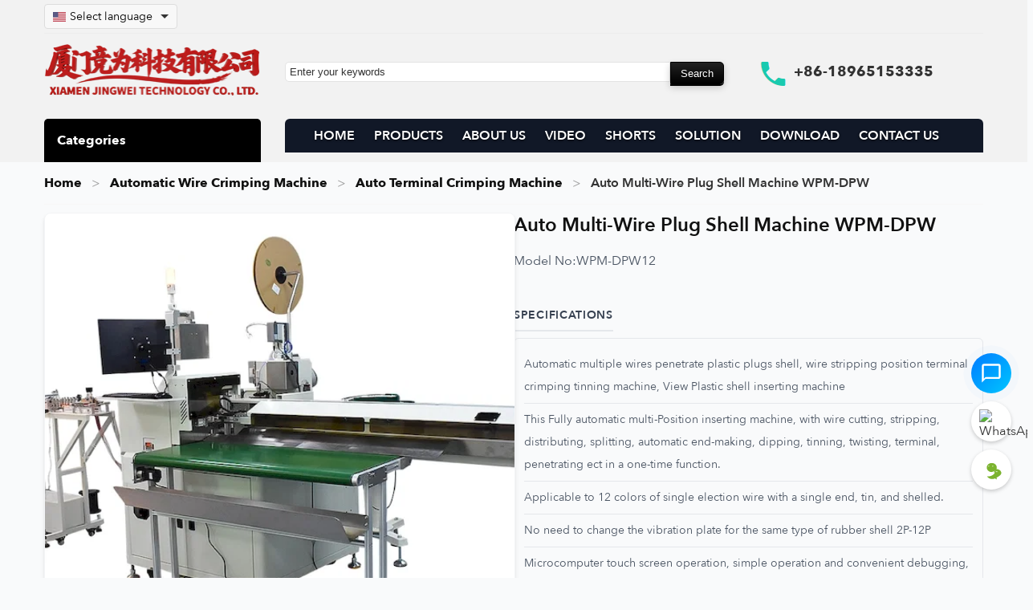

--- FILE ---
content_type: text/html; charset=utf-8
request_url: https://www.coilingbinding.com/automatic-multiple-wires-penetrate-plastic-plugs-shell-machine-wpm-dpw12.html
body_size: 18409
content:
<!DOCTYPE html>
<html lang="en">
<head>
<meta charset="UTF-8">
<meta name="viewport" content="width=device-width, initial-scale=1">
        <link rel="preconnect" href="https://www.coilingbinding.com" crossorigin>
    <link rel="dns-prefetch" href="https://www.coilingbinding.com">
    <link rel="preload" href="https://www.coilingbinding.com/Templete/default/Css/style.css?v=2025-11-27" as="style">
    <link href="https://www.coilingbinding.com/Templete/default/Css/inter-local.css?v=2025-11-27" rel="stylesheet" type="text/css">
    <link href="https://www.coilingbinding.com/Templete/default/Css/style.css?v=2025-11-27" rel="stylesheet" type="text/css">
<script defer src="https://www.coilingbinding.com/Templete/default/Js/jquery-3.7.1.min.js?v=2025-11-27" type="text/javascript"></script>
<script defer src="https://www.coilingbinding.com/Templete/default/Js/show.js?v=2025-11-27" type="text/javascript"></script>

    <link rel="preload" as="image" href="https://www.coilingbinding.com/Images2023/prdoucts/Automatic-multiple-wires-penetrate-plastic-plugs-shell-machine-WPM-DPW12.webp" fetchpriority="high">
    <!-- SEO: Basic -->
    <title>Auto Multi-Wire Plug Shell Machine WPM-DPW</title>
    <meta name="description" content="WPM-DPW Auto Multi-Wire Plug Shell Machine:  Automate plug shell assembly for multi-wire connectors. Efficient and precise. Inquire today!">
    <meta name="robots" content="index, follow">
        <meta name="keywords" content="multi-wire plug shell machine, plastic plug assembler, automatic plug machine">
        <link rel="canonical" href="https://www.coilingbinding.com/automatic-multiple-wires-penetrate-plastic-plugs-shell-machine-wpm-dpw12.html">

    <!-- Open Graph -->
    <meta property="og:site_name" content="High-Speed Wire Harness Coiling &amp; Binding Machine | JINGWEI TECHNOLOGY">
    <meta property="og:type" content="product">
    <meta property="og:title" content="Auto Multi-Wire Plug Shell Machine WPM-DPW">
    <meta property="og:description" content="WPM-DPW Auto Multi-Wire Plug Shell Machine:  Automate plug shell assembly for multi-wire connectors. Efficient and precise. Inquire today!">
    <meta property="og:url" content="https://www.coilingbinding.com/automatic-multiple-wires-penetrate-plastic-plugs-shell-machine-wpm-dpw12.html">
    <meta property="og:image" content="https://www.coilingbinding.com/Images2023/prdoucts/Automatic-multiple-wires-penetrate-plastic-plugs-shell-machine-WPM-DPW12.webp">
    <meta property="og:image:alt" content="Auto Multi-Wire Plug Shell Machine WPM-DPW">
    <meta property="og:locale" content="en_US">
        <meta property="og:video" content="https://www.cablecutting.net/media/automatic-multiple-wires-penetrate-plastic-plugs-shell-machine-wpm-dpw12.mp4">
    <meta property="og:video:url" content="https://www.cablecutting.net/media/automatic-multiple-wires-penetrate-plastic-plugs-shell-machine-wpm-dpw12.mp4">
    <meta property="og:video:type" content="video/mp4">
    
    <!-- Twitter Card -->
    <!-- 允许更大的视频预览（有助于谷歌视频索引与展示） -->
    <meta name="robots" content="max-video-preview:-1">
    <meta name="twitter:card" content="summary_large_image">
    <meta name="twitter:title" content="Auto Multi-Wire Plug Shell Machine WPM-DPW">
    <meta name="twitter:description" content="WPM-DPW Auto Multi-Wire Plug Shell Machine:  Automate plug shell assembly for multi-wire connectors. Efficient and precise. Inquire today!">
    <meta name="twitter:image" content="https://www.coilingbinding.com/Images2023/prdoucts/Automatic-multiple-wires-penetrate-plastic-plugs-shell-machine-WPM-DPW12.webp">
    <meta name="twitter:url" content="https://www.coilingbinding.com/automatic-multiple-wires-penetrate-plastic-plugs-shell-machine-wpm-dpw12.html">
        <!-- Google tag (gtag.js) -->
<script async src="https://www.googletagmanager.com/gtag/js?id=G-GD7FEYHVP5"></script>
<script>
  window.dataLayer = window.dataLayer || [];
  function gtag(){dataLayer.push(arguments);}
  gtag('js', new Date());

  gtag('config', 'G-GD7FEYHVP5');
</script>   
    <!-- Schema.org JSON-LD: Product -->
    <script type="application/ld+json">
    {
    "@context": "https://schema.org",
    "@type": "Product",
    "name": "Auto Multi-Wire Plug Shell Machine WPM-DPW",
    "image": [
        "https://www.coilingbinding.com/Images2023/prdoucts/Automatic-multiple-wires-penetrate-plastic-plugs-shell-machine-WPM-DPW12.webp"
    ],
    "description": "WPM-DPW Auto Multi-Wire Plug Shell Machine:  Automate plug shell assembly for multi-wire connectors. Efficient and precise. Inquire today!",
    "sku": "WPM-DPW12",
    "brand": {
        "@type": "Brand",
        "name": "JINGWEI TECHNOLOGY"
    },
    "url": "https://www.coilingbinding.com/automatic-multiple-wires-penetrate-plastic-plugs-shell-machine-wpm-dpw12.html",
    "offers": {
        "@type": "Offer",
        "price": "0.00",
        "priceCurrency": "USD",
        "availability": "https://schema.org/InStock",
        "url": "https://www.coilingbinding.com/automatic-multiple-wires-penetrate-plastic-plugs-shell-machine-wpm-dpw12.html",
        "priceValidUntil": "2027-01-29",
        "shippingDetails": {
            "@type": "OfferShippingDetails",
            "shippingRate": {
                "@type": "MonetaryAmount",
                "value": "0",
                "currency": "USD"
            },
            "shippingDestination": {
                "@type": "DefinedRegion",
                "addressCountry": "US"
            },
            "deliveryTime": {
                "@type": "ShippingDeliveryTime",
                "handlingTime": {
                    "@type": "QuantitativeValue",
                    "minValue": 1,
                    "maxValue": 3,
                    "unitCode": "DAY"
                },
                "transitTime": {
                    "@type": "QuantitativeValue",
                    "minValue": 7,
                    "maxValue": 15,
                    "unitCode": "DAY"
                }
            }
        },
        "hasMerchantReturnPolicy": {
            "@type": "MerchantReturnPolicy",
            "applicableCountry": "US",
            "returnPolicyCategory": "https://schema.org/MerchantReturnFiniteReturnWindow",
            "merchantReturnDays": 30,
            "returnMethod": "https://schema.org/ReturnByMail",
            "returnFees": "https://schema.org/FreeReturn"
        }
    },
    "review": {
        "@type": "Review",
        "author": {
            "@type": "Organization",
            "name": "High-Speed Wire Harness Coiling & Binding Machine | JINGWEI TECHNOLOGY"
        },
        "reviewBody": "WPM-DPW Auto Multi-Wire Plug Shell Machine:  Automate plug shell assembly for multi-wire connectors. Efficient and precise. Inquire today!",
        "reviewRating": {
            "@type": "Rating",
            "ratingValue": 5,
            "bestRating": 5,
            "worstRating": 1
        }
    },
    "aggregateRating": {
        "@type": "AggregateRating",
        "ratingValue": 5,
        "ratingCount": 1
    },
    "subjectOf": [
        {
            "@type": "VideoObject",
            "@id": "https://www.coilingbinding.com/automatic-multiple-wires-penetrate-plastic-plugs-shell-machine-wpm-dpw12.html#video-db-1",
            "name": "Auto Multi-Wire Plug Shell Machine WPM-DPW Video",
            "description": "WPM-DPW Auto Multi-Wire Plug Shell Machine:  Automate plug shell assembly for multi-wire connectors. Efficient and precise. Inquire today!",
            "thumbnailUrl": [
                "https://www.coilingbinding.com/Images2023/prdoucts/Automatic-multiple-wires-penetrate-plastic-plugs-shell-machine-WPM-DPW12.webp"
            ],
            "contentUrl": "https://www.cablecutting.net/media/automatic-multiple-wires-penetrate-plastic-plugs-shell-machine-wpm-dpw12.mp4",
            "url": "https://www.coilingbinding.com/automatic-multiple-wires-penetrate-plastic-plugs-shell-machine-wpm-dpw12.html",
            "uploadDate": "2023-01-06T03:40:56+00:00",
            "publisher": {
                "@type": "Organization",
                "name": "High-Speed Wire Harness Coiling & Binding Machine | JINGWEI TECHNOLOGY"
            },
            "isFamilyFriendly": true
        }
    ]
}    </script>

        <!-- Schema.org JSON-LD: VideoObject (Graph) -->
    <script type="application/ld+json">
    {
    "@context": "https://schema.org",
    "@graph": [
        {
            "@type": "VideoObject",
            "@id": "https://www.coilingbinding.com/automatic-multiple-wires-penetrate-plastic-plugs-shell-machine-wpm-dpw12.html#video-db-1",
            "name": "Auto Multi-Wire Plug Shell Machine WPM-DPW Video",
            "description": "WPM-DPW Auto Multi-Wire Plug Shell Machine:  Automate plug shell assembly for multi-wire connectors. Efficient and precise. Inquire today!",
            "thumbnailUrl": [
                "https://www.coilingbinding.com/Images2023/prdoucts/Automatic-multiple-wires-penetrate-plastic-plugs-shell-machine-WPM-DPW12.webp"
            ],
            "contentUrl": "https://www.cablecutting.net/media/automatic-multiple-wires-penetrate-plastic-plugs-shell-machine-wpm-dpw12.mp4",
            "url": "https://www.coilingbinding.com/automatic-multiple-wires-penetrate-plastic-plugs-shell-machine-wpm-dpw12.html",
            "uploadDate": "2023-01-06T03:40:56+00:00",
            "publisher": {
                "@type": "Organization",
                "name": "High-Speed Wire Harness Coiling & Binding Machine | JINGWEI TECHNOLOGY"
            },
            "isFamilyFriendly": true
        }
    ]
}    </script>
    
    <!-- Schema.org JSON-LD: BreadcrumbList -->
    <script type="application/ld+json">
    {
    "@context": "https://schema.org",
    "@type": "BreadcrumbList",
    "itemListElement": [
        {
            "@type": "ListItem",
            "position": 1,
            "name": "Home",
            "item": "https://www.coilingbinding.com/"
        },
        {
            "@type": "ListItem",
            "position": 2,
            "name": "Products",
            "item": "https://www.coilingbinding.com/product/"
        },
        {
            "@type": "ListItem",
            "position": 3,
            "name": "Auto Multi-Wire Plug Shell Machine WPM-DPW",
            "item": "https://www.coilingbinding.com/automatic-multiple-wires-penetrate-plastic-plugs-shell-machine-wpm-dpw12.html"
        }
    ]
}    </script>

    <!-- Styles -->
    

    <!-- JavaScript -->
    <script defer src="https://www.coilingbinding.com/Templete/default/Js/jquery-3.7.1.min.js"></script>
    <script defer src="https://www.coilingbinding.com/Templete/default/Js/show.js"></script>
</head>
<body>
<div class="sc">

    <header role="banner">
        <div class="sc_top">
    <div class="sc_top_conment">
        <style>
        .language-dropdown {
            position: relative;
            display: inline-block;
            margin-right: 15px;
        }
        
        .language-dropdown-btn {
            display: flex;
            align-items: center;
            background-color: #f8f8f8;
            border: 1px solid #ddd;
            border-radius: 4px;
            padding: 5px 10px;
            cursor: pointer;
            font-size: 14px;
        }
        
        .language-dropdown-btn img {
            margin-right: 5px;
            vertical-align: middle;
            border: none;
            width: 16px;
            height: 12px;
        }
        
        .language-dropdown-btn:after {
            content: "";
            width: 0;
            height: 0;
            border-left: 5px solid transparent;
            border-right: 5px solid transparent;
            border-top: 5px solid #333;
            margin-left: 10px;
        }
        
        .language-dropdown-content {
            display: none;
            position: absolute;
            background-color: #fff;
            min-width: 200px;
            box-shadow: 0px 8px 16px 0px rgba(0,0,0,0.2);
            z-index: 999999;
            border-radius: 4px;
            max-height: 400px;
            overflow-y: auto;
            left: 0;
            top: 100%;
        }
        
        .language-dropdown-content a {
            display: flex;
            align-items: center;
            padding: 8px 12px;
            text-decoration: none;
            color: #333;
            border-bottom: 1px solid #f1f1f1;
        }
        
        .language-dropdown-content a:last-child {
            border-bottom: none;
        }
        
        .language-dropdown-content a:hover {
            background-color: #f5f5f5;
        }
        
        .language-dropdown-content a img {
            margin-right: 10px;
            vertical-align: middle;
            border: none;
            width: 16px;
            height: 12px;
        }
        
        .language-dropdown-content.show {
            display: block;
        }
        </style>
        <div class="sc_top_conment_1">
            <div class="sc_top_conment_1_left"> 
                <div class="language-dropdown">
                    <div class="language-dropdown-btn" onclick="toggleLanguageDropdown()">
                        <img src="https://www.coilingbinding.com/icons/flags/us.webp" alt="Current Language Flag" width="16" height="12">
                        <span>Select language</span>
                    </div>
                    <div class="language-dropdown-content" id="languageDropdown">
                        <a href="https://www.coilingbinding.com"><img src="https://www.coilingbinding.com/icons/flags/us.webp" alt="English Flag" width="16" height="12">English</a>
                        <a href="https://zh.coilingbinding.com"><img src="https://www.coilingbinding.com/icons/flags/cn.webp" alt="Chinese Flag" width="16" height="12">中文</a>
                        <a href="https://ru.coilingbinding.com"><img src="https://www.coilingbinding.com/icons/flags/ru.webp" alt="Russian Flag" width="16" height="12">Русский</a>
                        <a href="https://fr.coilingbinding.com"><img src="https://www.coilingbinding.com/icons/flags/fr.webp" alt="French Flag" width="16" height="12">Français</a>
                        <a href="https://es.coilingbinding.com"><img src="https://www.coilingbinding.com/icons/flags/es.webp" alt="Spanish Flag" width="16" height="12">Español</a>
                        <a href="https://ar.coilingbinding.com"><img src="https://www.coilingbinding.com/icons/flags/sa.webp" alt="Arabic Flag" width="16" height="12">العربية</a>
                        <a href="https://de.coilingbinding.com"><img src="https://www.coilingbinding.com/icons/flags/de.webp" alt="German Flag" width="16" height="12">Deutsch</a>
                        <a href="https://nl.coilingbinding.com"><img src="https://www.coilingbinding.com/icons/flags/nl.webp" alt="Dutch Flag" width="16" height="12">Nederlands</a>
                        <a href="https://pt.coilingbinding.com"><img src="https://www.coilingbinding.com/icons/flags/pt.webp" alt="Portuguese Flag" width="16" height="12">Português</a>
                        <a href="https://it.coilingbinding.com"><img src="https://www.coilingbinding.com/icons/flags/it.webp" alt="Italian Flag" width="16" height="12">Italiano</a>
                        <a href="https://tr.coilingbinding.com"><img src="https://www.coilingbinding.com/icons/flags/tr.webp" alt="Turkish Flag" width="16" height="12">Türkçe</a>
                        <a href="https://ko.coilingbinding.com"><img src="https://www.coilingbinding.com/icons/flags/kr.webp" alt="Korean Flag" width="16" height="12">한국어</a>
                        <a href="https://ja.coilingbinding.com"><img src="https://www.coilingbinding.com/icons/flags/jp.webp" alt="Japanese Flag" width="16" height="12">日本語</a>
                        <a href="https://th.coilingbinding.com"><img src="https://www.coilingbinding.com/icons/flags/th.webp" alt="Thai Flag" width="16" height="12">ภาษาไทย</a>
                        <a href="https://cs.coilingbinding.com"><img src="https://www.coilingbinding.com/icons/flags/cs.webp" alt="Czech Flag" width="16" height="12">Čeština</a>
                        <a href="https://zh-tw.coilingbinding.com"><img src="https://www.coilingbinding.com/icons/flags/tw.webp" alt="Traditional Chinese Flag" width="16" height="12">繁體中文</a>
                        <a href="https://id.coilingbinding.com"><img src="https://www.coilingbinding.com/icons/flags/id.webp" alt="Indonesian Flag" width="16" height="12">Indonesian</a>
                        <a href="https://vi.coilingbinding.com"><img src="https://www.coilingbinding.com/icons/flags/vn.webp" alt="Vietnamese Flag" width="16" height="12">Tiếng Việt</a>
                        <a href="https://hu.coilingbinding.com"><img src="https://www.coilingbinding.com/icons/flags/hu.webp" alt="Hungarian Flag" width="16" height="12">Magyar</a>
                    </div>
                </div>
                
                <script>
                function toggleLanguageDropdown() {
                    document.getElementById("languageDropdown").classList.toggle("show");
                }
                
                window.onclick = function(event) {
                    if (!event.target.matches('.language-dropdown-btn') && 
                        !event.target.matches('.language-dropdown-btn img') && 
                        !event.target.matches('.language-dropdown-btn span')) {
                        var dropdowns = document.getElementsByClassName("language-dropdown-content");
                        for (var i = 0; i < dropdowns.length; i++) {
                            var openDropdown = dropdowns[i];
                            if (openDropdown.classList.contains('show')) {
                                openDropdown.classList.remove('show');
                            }
                        }
                    }
                }
                </script>
            </div>
           
        </div>
        <div class="cb"></div>
        <div class="sc_top_conment_2">
            <div class="sc_top_conment_2_left"><a href='https://www.coilingbinding.com/'><img src="https://www.coilingbinding.com/Images/default/logo.png" alt="High-Speed Wire Harness Coiling And Binding Machine | JINGWEI TECHNOLOGY" /></a><div class="sc_top_list"></div></div>
                    <div class="sc_top_conment_2_right">
                    <div class="sc_top_conment_2_right_left"><form action="https://www.coilingbinding.com/search.php" method="post"><input type="text" name="search" id="search" class="sc_top_ser_1" value="Enter your keywords" autocomplete="off" onfocus="if(this.value!='Enter your keywords'){this.style.color='#666666'}else{this.value='';this.style.color='#666666'}" onblur="if(this.value==''){this.value='Enter your keywords';this.style.color='#666666'}" /><input name="submit" id="submit" type="submit" value="Search" class="sc_top_ser_2" /></form> </div>
                    <div class="sc_top_conment_2_right_right">+86-18965153335</div>
                    </div> 
                </div>
                <div class="cb"></div>
                <div class="sc_top_conment_3">
                	<div class="sc_top_conment_3_left t_ss" style="background:#000!important;color:#fff!important;background-image:none!important;">Categories</div>
                        <div class="sc_top_conment_3_right" id="navalink"><li><img src="https://www.coilingbinding.com/Images2023/default/close.webp" alt='close'  id="cls"   style="float: right; margin-right: 10px;"></li><li><a href="https://www.coilingbinding.com/">HOME</a></li> <li><a href="https://www.coilingbinding.com/product/">PRODUCTS</a></li> <li><a href="https://www.coilingbinding.com/about/about-us.html">ABOUT US</a></li> <li><a href="https://www.coilingbinding.com/videos/">VIDEO</a></li> <li><a href="https://www.coilingbinding.com/short-videos/">SHORTS</a></li> <li><a href="https://www.coilingbinding.com/news/Company-news/">SOLUTION</a></li> <li><a href="https://www.coilingbinding.com/nav/download.html">DOWNLOAD</a></li> <li><a href="https://www.coilingbinding.com/nav/contact.html">CONTACT US</a></li></div>                
                </div>
            </div>
        <div class="cb"></div>
        </div>
 <div class="sc_top_list"></div>
<div  class="sc_top_conment">
<div id="topfl">    
               <div class='fl' id='fl'><ul><li><a href='https://www.coilingbinding.com/Twist-tie-machine/'>Cable Coiling &amp; Binding</a><ul><li><a href='https://www.coilingbinding.com/coiling-binding-machine/'>Coiling & Binding Machine</a></li><li><a href='https://www.coilingbinding.com/Twist-tie-machines/'>Auto Cable Coiling Tying Machine</a></li><li><a href='https://www.coilingbinding.com/auto-cutting-winding-binding-machine/'>Auto Cutting Winding Binding Machine</a></li></ul></li><li><a href='https://www.coilingbinding.com/tape-winding-machine/'>Tape Winding Machine</a><ul><li><a href='https://www.coilingbinding.com/tape-wrapping-machine/'>Tape Wrapping Machine</a></li></ul></li><li><a href='https://www.coilingbinding.com/semi-auto-wire-strip-machine/'>Semi-Auto Wire Brush Machine</a><ul><li><a href='https://www.coilingbinding.com/vertical-penumatic-wire-strip-machine/'>Multi-Core Wire Stripper Twister</a></li><li><a href='https://www.coilingbinding.com/semi-auto-wire-stripping-machine/'>Single Wire Stripper Twister</a></li><li><a href='https://www.coilingbinding.com/pneumatic-cable-stripping-machine/'>Pneumatic Cable Stripper</a></li><li><a href='https://www.coilingbinding.com/hdmi-cable-stripping-machine/'>HDMI Cable Stripper</a></li><li><a href='https://www.coilingbinding.com/enameled-wire-stripper/'>Enameled Wire Stripper</a></li><li><a href='https://www.coilingbinding.com/wire-shielding-mesh-brushing/'>Wire Shielding Mesh Brush</a></li></ul></li><li><a href='https://www.coilingbinding.com/wire-cutting-stripping-machine/'>Wire Cutting &amp; Stripping</a><ul><li><a href='https://www.coilingbinding.com/Coaxial-cable-stripping-machine/'>Coaxial Cable Stripper</a></li><li><a href='https://www.coilingbinding.com/automatic-wire-stripping-cutting-machine/'>Automatic Wire Stripping Machine</a></li><li><a href='https://www.coilingbinding.com/wire-stripping-bending-machine/'>Wire Stripping & Bending Machine</a></li><li><a href='https://www.coilingbinding.com/wire-twisting-stripping/'>Wire Twisting & Stripping</a></li></ul></li><li><a href='https://www.coilingbinding.com/Semi-automatic-terminal-crimping-machine/'>Semi-Auto Crimping Machine</a><ul><li><a href='https://www.coilingbinding.com/Pneumatic-Type-Terminal-Crimping-Machine/'>Portable Crimping Tools</a></li><li><a href='https://www.coilingbinding.com/terminal-crimping-machine/'>Terminal Crimping Machine</a></li><li><a href='https://www.coilingbinding.com/strip-and-crimp-machine/'>Strip & Crimp Machine</a></li><li><a href='https://www.coilingbinding.com/rj45-crimping-machine/'>RJ45 Crimping Machine</a></li></ul></li><li><a href='https://www.coilingbinding.com/blades/'>Wire Stripper Crimper Blades</a></li><li><a href='https://www.coilingbinding.com/terminal-tensile-tester/'>Terminal Tensile Tester</a></li><li><a href='https://www.coilingbinding.com/cut-machine/'>Cut-Off Machine</a><ul><li><a href='https://www.coilingbinding.com/tape-cutting-machine/'>Tape Cutting Machine</a></li><li><a href='https://www.coilingbinding.com/wire-rope-cutting-machine/'>Wire Rope Cutting Machine</a></li><li><a href='https://www.coilingbinding.com/corrugated-tube-cutting-machine/'>Corrugated Tube Cutter</a></li></ul></li><li><a href='https://www.coilingbinding.com/cable-labeling-machine/'>Cable Labeling Machine</a></li><li><a href='https://www.coilingbinding.com/strapping-tool/'>Strapping Banding Tool</a></li><li><a href='https://www.coilingbinding.com/terminals-plugs/'>Wire Terminals & Connectors</a><ul><li><a href='https://www.coilingbinding.com/terminal-connector/'>Terminal Connectors</a></li></ul></li><li><a href='https://www.coilingbinding.com/tape-dispenser/'>Automated Tape Dispenser</a></li><li><a href='https://www.coilingbinding.com/full-automatic-crimping-machine/'>Automatic Wire Crimping Machine</a><ul><li><a href='https://www.coilingbinding.com/automatic-terminal-crimping-machine/'>Auto Terminal Crimping Machine</a></li></ul></li><li><a href='https://www.coilingbinding.com/crimping-tools/'>Terminal Crimping Tools</a><ul><li><a href='https://www.coilingbinding.com/crimping-applicator/'>Terminal Crimping Applicator</a></li></ul></li><li><a href='https://www.coilingbinding.com/auto-wire-feeder/'>Automatic Wire Feeder</a><ul><li><a href='https://www.coilingbinding.com/wire-spool-dereeler/'>Wire Spool Dealer</a></li></ul></li><li><a href='https://www.coilingbinding.com/automatic-soldering-machine/'>Automatic Soldering Machine</a><ul><li><a href='https://www.coilingbinding.com/usb-cable-soldering-machine/'>USB Cable Soldering Machine</a></li><li><a href='https://www.coilingbinding.com/semi-automatic-soldering-machine/'>Semi-Auto Soldering Machine</a></li></ul></li><li><a href='https://www.coilingbinding.com/nylon-cable-tie-machine/'>Nylon Cable Tie Machine</a></li><li><a href='https://www.coilingbinding.com/injection-machine/'>Injection Molding Machine</a><ul><li><a href='https://www.coilingbinding.com/injection-molding-machine/'>Injection Molding Machine</a></li></ul></li><li><a href='https://www.coilingbinding.com/brazing-welding-machine/'>Brazing & Welding Machine</a></li><li><a href='https://www.coilingbinding.com/screw-fastening-machine/'>Screw Fastening Machine</a></li><li><a href='https://www.coilingbinding.com/power-cord-manufacturing-machine/'>Power Cord Crimping Machine</a></li><li><a href='https://www.coilingbinding.com/wire-harness-tester/'>Wire Harness Tester</a></li><li><a href='https://www.coilingbinding.com/automatic-glue-dispensing-robot/'>Glue Dispensing Robot</a></li><li><a href='https://www.coilingbinding.com/packing-materials/'>Wire Harness Packing Materials</a></li></ul></div>    
</div>
</div>
    </header>

    <main role="main">
        <div class="sc_mid">
            <div class="sc_mid_c">
                <nav class="sc_mid_proview_t" aria-label="breadcrumb">
                    <ol>
                        <li><a href="https://www.coilingbinding.com/">Home</a></li>
                        <li><a href='https://www.coilingbinding.com/full-automatic-crimping-machine/'>Automatic Wire Crimping Machine</a></li><li><a href='https://www.coilingbinding.com/automatic-terminal-crimping-machine/'>Auto Terminal Crimping Machine</a></li>                        <li><span aria-current="page">Auto Multi-Wire Plug Shell Machine WPM-DPW</span></li>
                    </ol>
                </nav>

                <article class="sc_mid_proveiw_1 product-details-grid">
                    <div class="sc_mid_proview_1_left product-images">
                        <div class='sc_mid_proview_1_left_1'><img src='https://www.coilingbinding.com/Images2023/prdoucts/Automatic-multiple-wires-penetrate-plastic-plugs-shell-machine-WPM-DPW12.webp' alt='Auto Multi-Wire Plug Shell Machine WPM-DPW' /></div><div class='sc_mid_proview_1_left_2'> <img src='https://www.coilingbinding.com/Images2023/prdoucts/Automatic-multiple-wires-penetrate-plastic-plugs-shell-machine-WPM-DPW12.webp' alt='Auto Multi-Wire Plug Shell Machine WPM-DPW Thumb'/> </div>                     </div>
                    <div class="sc_mid_proview_1_right product-info">
                        <h1 class="product-title">Auto Multi-Wire Plug Shell Machine WPM-DPW</h1>
                        <ul>
                                                        <li><h2 class="product-model"><span class="info-label">Model No:</span> WPM-DPW12</h2></li>
                                                        <li><h3 class="product-content">Specifications</h3><div class="spec-lines"><div class="spec-line">Automatic multiple wires penetrate plastic plugs shell, wire stripping position terminal crimping tinning machine, View Plastic shell inserting machine</div><div class="spec-line">This Fully automatic multi-Position inserting machine, with wire cutting, stripping, distributing, splitting, automatic end-making, dipping, tinning, twisting, terminal, penetrating ect in a one-time function.</div><div class="spec-line">Applicable to 12 colors of single election wire with a single end, tin, and shelled.</div><div class="spec-line">No need to change the vibration plate for the same type of rubber shell 2P-12P</div><div class="spec-line">Microcomputer touch screen operation, simple operation and convenient debugging, adopt high-precision wire feeding device, smooth wire transmission, no knots, the discharge is neat, no material jam, and labor-saving</div><div class="spec-line">High precision ball screw and tangent accuracy can reach 0.01mm. The electrical box wiring is neat and clean, clear at a glance. Conveyor belt products are convenient and orderly.</div></div></li>                            <li class="actions">
                                <span class='binq'><a href="#inquiry-form" class="button inquiry-button">Inquiry now</a></span>
                                                            </li>
                            <li>
                                <div class="social-share">
                                                                        <a href="https://www.facebook.com/sharer/sharer.php?u=https%3A%2F%2Fwww.coilingbinding.com%2Fautomatic-multiple-wires-penetrate-plastic-plugs-shell-machine-wpm-dpw12.html" target="_blank" rel="noopener noreferrer" class="share-btn" title="Share on Facebook"><img loading="lazy" decoding="async" src="https://www.cablecutting.net/icons/124010.png" alt="Facebook"></a>
                                    <a href="https://twitter.com/intent/tweet?url=https%3A%2F%2Fwww.coilingbinding.com%2Fautomatic-multiple-wires-penetrate-plastic-plugs-shell-machine-wpm-dpw12.html&text=Auto+Multi-Wire+Plug+Shell+Machine+WPM-DPW" target="_blank" rel="noopener noreferrer" class="share-btn" title="Share on Twitter"><img loading="lazy" decoding="async" src="https://www.cablecutting.net/icons/3256013.png" alt="Twitter"></a>
                                    <a href="https://www.linkedin.com/sharing/share-offsite/?url=https%3A%2F%2Fwww.coilingbinding.com%2Fautomatic-multiple-wires-penetrate-plastic-plugs-shell-machine-wpm-dpw12.html" target="_blank" rel="noopener noreferrer" class="share-btn" title="Share on LinkedIn"><img loading="lazy" decoding="async" src="https://www.cablecutting.net/icons/174857.png" alt="LinkedIn"></a>
                                    <a href="https://pinterest.com/pin/create/button/?url=https%3A%2F%2Fwww.coilingbinding.com%2Fautomatic-multiple-wires-penetrate-plastic-plugs-shell-machine-wpm-dpw12.html&media=https%3A%2F%2Fwww.coilingbinding.com%2FImages2023%2Fprdoucts%2FAutomatic-multiple-wires-penetrate-plastic-plugs-shell-machine-WPM-DPW12.webp&description=Auto+Multi-Wire+Plug+Shell+Machine+WPM-DPW" target="_blank" rel="noopener noreferrer" class="share-btn" title="Share on Pinterest"><img loading="lazy" decoding="async" src="https://www.cablecutting.net/icons/220214.png" alt="Pinterest"></a>
                                    <a href="https://api.whatsapp.com/send?text=Auto+Multi-Wire+Plug+Shell+Machine+WPM-DPW - https%3A%2F%2Fwww.coilingbinding.com%2Fautomatic-multiple-wires-penetrate-plastic-plugs-shell-machine-wpm-dpw12.html" target="_blank" rel="noopener noreferrer" class="share-btn" title="Share on WhatsApp"><img loading="lazy" decoding="async" src="https://www.cablecutting.net/icons/3670051.png" alt="WhatsApp"></a>
                                </div>
                            </li>
                        </ul>
                    </div>
                </article>

                <!-- Product Tabs -->
                                <nav class="product-tabs" aria-label="Product content tabs">
                    <button type="button" class="product-tab active" data-target="#product-description">Product Detail</button>
                                            <button type="button" class="product-tab" data-target="#product-demo-video">Demo Video</button>
                                    </nav>
                <section class="sc_mid_proveiw_2 product-description-section" id="product-description">
                    automatic multiple wires penetrate plastic plugs shell, wire stripping position terminal crimping tinning machine, View Plastic shell inserting machine<br />
This Fully automatic multi-Position inserting machine, with wire cutting, stripping, distributing, splitting, automatic end-making, dipping, tinning, twisting, terminal, penetrating ect in a one-time function.<br />
Applicable to 12 colors of single election wire with a single end, tin, and shelled.<br />
No need to change the vibration plate for the same type of rubber shell 2P-12P<br />
Microcomputer touch screen operation, simple operation and convenient debugging, adopt high-precision wire feeding device, smooth wire transmission, no knots, the discharge is neat, no material jam, and labor-saving<br />
High precision ball screw and tangent accuracy can reach 0.01mm. The electrical box wiring is neat and clean, clear at a glance. Conveyor belt products are convenient and orderly.<br />
<br />
<div align="center">
	<br />

</div>
<br />
<img src="/Edit/php/../../Images2023/attached/image/20210304/20210304130124_39592.webp" alt="multiple wires penetrate plastic plugs shell, wire stripping position terminal crimping tinning machine, View Plastic shell inserting machine " width="750" height="1023" title="multiple wires penetrate plastic plugs shell, wire stripping position terminal crimping tinning machine, View Plastic shell inserting machine " align="" /><img src="/Edit/php/../../Images2023/attached/image/20210304/20210304130125_37108.webp" alt="multiple wires penetrate plastic plugs shell, wire stripping position terminal crimping tinning machine, View Plastic shell inserting machine " width="750" height="1078" title="multiple wires penetrate plastic plugs shell, wire stripping position terminal crimping tinning machine, View Plastic shell inserting machine " align="" /><img src="/Edit/php/../../Images2023/attached/image/20210304/20210304130127_30812.webp" alt="multiple wires penetrate plastic plugs shell, wire stripping position terminal crimping tinning machine, View Plastic shell inserting machine " width="750" height="994" title="multiple wires penetrate plastic plugs shell, wire stripping position terminal crimping tinning machine, View Plastic shell inserting machine " align="" /><img src="/Edit/php/../../Images2023/attached/image/20210304/20210304130128_82507.webp" alt="multiple wires penetrate plastic plugs shell, wire stripping position terminal crimping tinning machine, View Plastic shell inserting machine " width="750" height="1443" title="multiple wires penetrate plastic plugs shell, wire stripping position terminal crimping tinning machine, View Plastic shell inserting machine " align="" /><img src="/Edit/php/../../Images2023/attached/image/20210304/20210304130130_20650.webp" alt="automatic multiple wires penetrate plastic plugs shell, wire stripping position terminal crimping tinning machine" /><img src="/Edit/php/../../Images2023/attached/image/20210304/20210304130130_29036.webp" alt="automatic multiple wires penetrate plastic plugs shell, wire stripping position terminal crimping tinning machine" /><img src="/Edit/php/../../Images2023/attached/image/20210304/20210304130131_55702.webp" alt="automatic multiple wires penetrate plastic plugs shell, wire stripping position terminal crimping tinning machine" /><img src="/Edit/php/../../Images2023/attached/image/20210304/20210304130133_57119.webp" alt="automatic multiple wires penetrate plastic plugs shell, wire stripping position terminal crimping tinning machine" /><img src="/Edit/php/../../Images2023/attached/image/20210304/20210304130134_51025.webp" alt="automatic multiple wires penetrate plastic plugs shell, wire stripping position terminal crimping tinning machine" /><img src="/Edit/php/../../Images2023/attached/image/20210304/20210304130135_82890.webp" alt="automatic multiple wires penetrate plastic plugs shell, wire stripping position terminal crimping tinning machine" /><br />                </section>

                                <section class="sc_mid_proveiw_2 product-video-section" id="product-demo-video">
                                        <div class="product-video-wrapper video-native">
                        <div class="demo-video-list"><div class="demo-video-item" style="margin-bottom:12px;"><div class="demo-video-caption" style="font-weight:600;margin-bottom:6px;">Auto Multi-Wire Plug Shell Machine WPM-DPW Video</div><video controls preload="metadata" style="width:100%;height:auto;" poster="https://www.coilingbinding.com/Images2023/prdoucts/Automatic-multiple-wires-penetrate-plastic-plugs-shell-machine-WPM-DPW12.webp"><source src="https://www.cablecutting.net/media/automatic-multiple-wires-penetrate-plastic-plugs-shell-machine-wpm-dpw12.mp4" type="video/mp4">Your browser does not support the video tag.</video></div></div>                    </div>
                </section>
                
                <script>
                (function(){
                    var tabs = document.querySelectorAll('.product-tab');
                    var sections = {
                        '#product-description': document.getElementById('product-description'),
                        '#product-demo-video': document.getElementById('product-demo-video')
                    };
                    function select(target){
                        tabs.forEach(function(t){ t.classList.toggle('active', t.getAttribute('data-target') === target); });
                        for (var k in sections){ if (sections[k]) { sections[k].style.display = (k === target) ? '' : 'none'; } }
                    }
                    var initial = '#product-description';
                    if (location.hash && sections[location.hash]) { initial = location.hash; }
                    // 如果没有视频，隐藏视频 tab，并强制显示详情
                                        select(initial);
                    tabs.forEach(function(t){ t.addEventListener('click', function(){ select(t.getAttribute('data-target')); }); });
                })();
                </script>

                <section class="sc_mid_proveiw_2 inquiry-form-section" id="inquiry-form">
                    <h2>Send us your question about this product</h2>
                    <form action="/Include/web_check.php?type=MSG&languageIDD=1" method="post" name="pl" id="productInquiryForm">
                        <div class="inquiry-card">
                            <div class="inquiry-form-grid">
                                <div>
                                    <label for="form_products"></label>
                                    <input name="products" type="text" id="form_products" class="ly_1" value="Auto Multi-Wire Plug Shell Machine WPM-DPW" readonly>
                                </div>
                                <div>
                                    <label for="form_name">Name<span class="required-star" aria-hidden="true">*</span></label>
                                    <input name="name" type="text" id="form_name" class="ly_1" placeholder="Name (*)" required autocomplete="name">
                                </div>
                                <div>
                                    <label for="form_mail">E-mail<span class="required-star" aria-hidden="true">*</span></label>
                                    <input name="mail" type="email" id="form_mail" class="ly_1" placeholder="E-mail (*)" required autocomplete="email">
                                </div>
                                <div>
                                    <label for="form_tel">Tel</label>
                                    <input name="tel" type="tel" id="form_tel" class="ly_1" placeholder="Tel" autocomplete="tel">
                                </div>
                            </div>
                            <div>
                                <label for="form_tent">Content<span class="required-star" aria-hidden="true">*</span></label>
                                <textarea name="tent" id="form_tent" class="ly_2" placeholder="Content (*)" required autocomplete="off"></textarea>
                            </div>
                            <div class="captcha-container">
                                <label for="form_yzm" class="visually-hidden">code (*)</label>
                                <input type="text" name="yzm" class="ly_3" id="form_yzm" placeholder="code (*)" required autocomplete="off">
                                <img id="captcha_img" class="captcha-img" src='/Include/web_code.php?r=1530405514' width="120" height="36" loading="eager" decoding="async" onclick="this.src='/Include/web_code.php?r='+Math.random()" alt="Verification Code Image" title="Click to refresh" />
                                <button type="button" class="captcha-refresh" onclick="document.getElementById('captcha_img').src='/Include/web_code.php?r='+Math.random()" aria-label="Refresh verification code">↻ <span>Refresh</span></button>
                            </div>
                            <div>
                                <input class='ly_4 button submit-button' type="submit" name="button" id="button" value="Inquiry now" />
                                <input type="hidden" value="automatic-multiple-wires-penetrate-plastic-plugs-shell-machine-wpm-dpw12" name="PID">
                                <input type="hidden" value="1" name="languageID">
                            </div>
                        </div>
                    </form>
                </section>

                                <section class="sc_mid_proveiw_2 related-products-section">
                    <h2>Related products</h2>
                    <div class='pic2'><div class='pic-div'><dt class='pic-dt'><a href='https://www.coilingbinding.com/automatic-wire-cutting-stripping-crimping-tinning-machine-5-wire-at-one-time-wpm-109.html'><picture><source type='image/webp' srcset='https://www.coilingbinding.com/Images2023/prdoucts/Automatic-wire-cutting-stripping-crimping-tinning-machine-5-wire-at-one-time-WPM-109.webp'><img src='https://www.coilingbinding.com/Images2023/prdoucts/Automatic-wire-cutting-stripping-crimping-tinning-machine-5-wire-at-one-time-WPM-109.webp' alt='Auto Wire Cut Strip Crimp Tin Machine' width='300' height='300' loading='lazy' decoding='async'></picture></a></dt><dd><h3 class='related-product-title'><a href='https://www.coilingbinding.com/automatic-wire-cutting-stripping-crimping-tinning-machine-5-wire-at-one-time-wpm-109.html'>Auto Wire Cut Strip Crimp Tin Machine</a></h3></dd><dd><span class='inq'><a href='https://www.coilingbinding.com/automatic-wire-cutting-stripping-crimping-tinning-machine-5-wire-at-one-time-wpm-109.html#inquiry-form'>Inquiry now</a></span></dd></div></div><div class='pic2'><div class='pic-div'><dt class='pic-dt'><a href='https://www.coilingbinding.com/fully-automatic-single-end-5-wire-cutting-stripping-crimping-and-tinning-machine.html'><picture><source type='image/webp' srcset='https://www.coilingbinding.com/Images2023/prdoucts/Fully-Automatic-single-end-5-wire-cutting-stripping-crimping-and-tinning-machine.webp'><img src='https://www.coilingbinding.com/Images2023/prdoucts/Fully-Automatic-single-end-5-wire-cutting-stripping-crimping-and-tinning-machine.webp' alt='Auto Single-End 5-Wire Crimp Machine' width='300' height='300' loading='lazy' decoding='async'></picture></a></dt><dd><h3 class='related-product-title'><a href='https://www.coilingbinding.com/fully-automatic-single-end-5-wire-cutting-stripping-crimping-and-tinning-machine.html'>Auto Single-End 5-Wire Crimp Machine</a></h3></dd><dd><span class='inq'><a href='https://www.coilingbinding.com/fully-automatic-single-end-5-wire-cutting-stripping-crimping-and-tinning-machine.html#inquiry-form'>Inquiry now</a></span></dd></div></div><div class='pic2'><div class='pic-div'><dt class='pic-dt'><a href='https://www.coilingbinding.com/automatic-insulated-terminal-crimping-machine-crimping-two-ends-wpm-r8b.html'><picture><source type='image/webp' srcset='https://www.coilingbinding.com/Images2023/prdoucts/Automatic-insulated-terminal-crimping-machine-crimping-two-ends-WPM-R8B.webp'><img src='https://www.coilingbinding.com/Images2023/prdoucts/Automatic-insulated-terminal-crimping-machine-crimping-two-ends-WPM-R8B.webp' alt='Auto Insulated Terminal Crimping Machine WPM-R8' width='300' height='300' loading='lazy' decoding='async'></picture></a></dt><dd><h3 class='related-product-title'><a href='https://www.coilingbinding.com/automatic-insulated-terminal-crimping-machine-crimping-two-ends-wpm-r8b.html'>Auto Insulated Terminal Crimping Machine WPM-R8</a></h3></dd><dd><span class='inq'><a href='https://www.coilingbinding.com/automatic-insulated-terminal-crimping-machine-crimping-two-ends-wpm-r8b.html#inquiry-form'>Inquiry now</a></span></dd></div></div><div class='pic2'><div class='pic-div'><dt class='pic-dt'><a href='https://www.coilingbinding.com/full-automatic-single-end-loosen-terminal-crimping-machine-wpm-r9b.html'><picture><source type='image/webp' srcset='https://www.coilingbinding.com/Images2023/prdoucts/Full-Automatic-Single-End-Loosen-Terminal-Crimping-Machine-WPM-R9B.webp'><img src='https://www.coilingbinding.com/Images2023/prdoucts/Full-Automatic-Single-End-Loosen-Terminal-Crimping-Machine-WPM-R9B.webp' alt='Auto Single End Loosen Terminal Crimping WPM-R9B' width='300' height='300' loading='lazy' decoding='async'></picture></a></dt><dd><h3 class='related-product-title'><a href='https://www.coilingbinding.com/full-automatic-single-end-loosen-terminal-crimping-machine-wpm-r9b.html'>Auto Single End Loosen Terminal Crimping WPM-R9B</a></h3></dd><dd><span class='inq'><a href='https://www.coilingbinding.com/full-automatic-single-end-loosen-terminal-crimping-machine-wpm-r9b.html#inquiry-form'>Inquiry now</a></span></dd></div></div>                </section>
                            </div>
        </div>
    </main>

    <footer role="contentinfo">

                <nav class="footer-links" aria-label="Footer Useful Links">
            <div class='sc_link'>link : <span><a href="https://zh.cablecutting.net/" target="_blank" rel="noopener noreferrer">中文 |</a></span> <span><a href="https://ru.cablecutting.net/" target="_blank" rel="noopener noreferrer">Русский |</a></span> <span><a href="https://fr.cablecutting.net/" target="_blank" rel="noopener noreferrer">Français |</a></span> <span><a href="https://es.cablecutting.net/" target="_blank" rel="noopener noreferrer">Español |</a></span> <span><a href="https://www.cablecutting.net/" target="_blank" rel="noopener noreferrer">English |</a></span> <span><a href="https://ar.cablecutting.net/" target="_blank" rel="noopener noreferrer">العربية |</a></span> <span><a href="https://de.cablecutting.net" target="_blank" rel="noopener noreferrer">Deutsch |</a></span> <span><a href="https://ja.cablecutting.net" target="_blank" rel="noopener noreferrer">日本語|</a></span> <span><a href="https://nl.cablecutting.net" target="_blank" rel="noopener noreferrer">Nederlands|</a></span> <span><a href="https://pt.cablecutting.net" target="_blank" rel="noopener noreferrer">Português|</a></span></div>        </nav>
        
        
<style>
/* Existing Float Contact Styles */
.float-contact {
    position: fixed;
    right: 20px;
    bottom: 100px;
    z-index: 999;
}
.float-contact-item {
    display: block;
    width: 50px;
    height: 50px;
    margin-bottom: 10px;
    text-align: center;
    background: #fff;
    border-radius: 50%;
    box-shadow: 0 2px 5px rgba(0,0,0,0.2);
    transition: all 0.3s ease;
    position: relative;
    cursor: pointer;
}
.float-contact-item:hover {
    transform: translateY(-3px);
    box-shadow: 0 4px 8px rgba(0,0,0,0.2);
}
.float-contact-item img {
    width: 30px;
    height: 30px;
    position: absolute;
    top: 50%;
    left: 50%;
    transform: translate(-50%, -50%);
}
.contact-tooltip {
    position: absolute;
    right: 60px;
    top: 50%;
    transform: translateY(-50%);
    background: #333;
    color: #fff;
    padding: 5px 10px;
    border-radius: 4px;
    font-size: 14px;
    white-space: nowrap;
    opacity: 0;
    visibility: hidden;
    transition: all 0.3s ease;
    z-index: 1000;
    min-width: 150px;
    text-align: left;
}
.float-contact-item:hover .contact-tooltip {
    opacity: 1;
    visibility: visible;
    right: 70px;
}
.wechat-qr {
    display: none;
    position: fixed;
    top: 50%;
    left: 50%;
    transform: translate(-50%, -50%);
    background: #fff;
    padding: 20px;
    border-radius: 8px;
    box-shadow: 0 2px 15px rgba(0,0,0,0.2);
    z-index: 1001;
}
.wechat-qr img { max-width: 200px; display: block; }
.wechat-qr .close {
    position: absolute;
    top: 5px;
    right: 5px;
    cursor: pointer;
    font-size: 20px;
}

/* --- AI Chat Widget Styles --- */
#ai-chat-btn {
    background: linear-gradient(135deg, #007bff, #00c6ff);
    border: none;
    animation: pulse 2s infinite;
}
#ai-chat-btn svg {
    width: 28px;
    height: 28px;
    fill: white;
    margin-top: 11px;
}
@keyframes pulse {
    0% { box-shadow: 0 0 0 0 rgba(0, 123, 255, 0.7); }
    70% { box-shadow: 0 0 0 10px rgba(0, 123, 255, 0); }
    100% { box-shadow: 0 0 0 0 rgba(0, 123, 255, 0); }
}

#ai-chat-window {
    display: none;
    position: fixed;
    bottom: 20px;
    right: 90px;
    width: 350px;
    height: 500px;
    background: #fff;
    border-radius: 15px;
    box-shadow: 0 5px 20px rgba(0,0,0,0.15);
    z-index: 10000;
    flex-direction: column;
    overflow: hidden;
    font-family: 'Segoe UI', Tahoma, Geneva, Verdana, sans-serif;
    transition: all 0.3s ease;
}
.ai-header {
    background: linear-gradient(135deg, #0056b3, #007bff);
    color: white;
    padding: 15px;
    display: flex;
    justify-content: space-between;
    align-items: center;
}
.ai-header h3 { margin: 0; font-size: 16px; font-weight: 600; }
.ai-header .close-btn { cursor: pointer; font-size: 20px; opacity: 0.8; }
.ai-header .close-btn:hover { opacity: 1; }

.ai-messages {
    flex: 1;
    padding: 15px;
    overflow-y: auto;
    background: #f8f9fa;
    display: flex;
    flex-direction: column;
    gap: 10px;
}

.message {
    max-width: 80%;
    padding: 10px 14px;
    border-radius: 12px;
    font-size: 14px;
    line-height: 1.4;
    word-wrap: break-word;
}
.message.user {
    align-self: flex-end;
    background: #007bff;
    color: white;
    border-bottom-right-radius: 2px;
}
.message.ai {
    align-self: flex-start;
    background: #e9ecef;
    color: #333;
    border-bottom-left-radius: 2px;
}
.message.system {
    align-self: center;
    background: transparent;
    color: #888;
    font-size: 12px;
    text-align: center;
}

.ai-input-area {
    padding: 15px;
    background: white;
    border-top: 1px solid #eee;
    display: flex;
    gap: 10px;
}
.ai-input-area input {
    flex: 1;
    padding: 10px;
    border: 1px solid #ddd;
    border-radius: 20px;
    outline: none;
    font-size: 14px;
}
.ai-input-area input:focus { border-color: #007bff; }
.ai-input-area button {
    background: #007bff;
    color: white;
    border: none;
    width: 40px;
    height: 40px;
    border-radius: 50%;
    cursor: pointer;
    transition: background 0.2s;
    display: flex;
    align-items: center;
    justify-content: center;
}
.ai-input-area button:hover { background: #0056b3; }
.ai-input-area button:disabled { background: #ccc; cursor: not-allowed; }

.typing-indicator {
    display: none;
    align-self: flex-start;
    background: #e9ecef;
    padding: 10px;
    border-radius: 12px;
    margin-bottom: 10px;
}
.typing-dot {
    display: inline-block;
    width: 6px;
    height: 6px;
    background: #888;
    border-radius: 50%;
    margin: 0 2px;
    animation: typing 1.4s infinite ease-in-out;
}
.typing-dot:nth-child(1) { animation-delay: 0s; }
.typing-dot:nth-child(2) { animation-delay: 0.2s; }
.typing-dot:nth-child(3) { animation-delay: 0.4s; }
@keyframes typing { 0%, 100% { transform: translateY(0); } 50% { transform: translateY(-4px); } }

/* Mobile Response */
@media (max-width: 480px) {
    #ai-chat-window {
        right: 0;
        bottom: 0;
        width: 100%;
        height: 100%;
        border-radius: 0;
    }
    .float-contact { bottom: 80px; }
}
</style>

<!-- Floating Buttons -->
<div class="float-contact">
    <!-- AI Chat Button -->
    <div class="float-contact-item" id="ai-chat-btn" onclick="toggleChat()" title="AI Assistant">
        <svg viewBox="0 0 24 24">
            <path d="M20 2H4c-1.1 0-2 .9-2 2v18l4-4h14c1.1 0 2-.9 2-2V4c0-1.1-.9-2-2-2zm0 14H6l-2 2V4h16v12z"/>
        </svg>
        <div class="contact-tooltip">AI Smart Assistant</div>
    </div>

    <!-- WhatsApp -->
    <a href="https://wa.me/8618965153335" target="_blank" class="float-contact-item">
        <img src="https://upload.wikimedia.org/wikipedia/commons/6/6b/WhatsApp.svg" alt="WhatsApp">
        <div class="contact-tooltip">WhatsApp: +8618965153335</div>
    </a>
    
    

    <!-- WeChat -->
    <div class="float-contact-item" onclick="toggleWechat()">
        <svg viewBox="0 0 24 24" width="30" height="30" style="position: absolute; top: 50%; left: 50%; transform: translate(-50%, -50%); fill: #7BB32E;">
            <path d="M17.5,10c0-2.5-2.2-4.5-5-4.5c-2.8,0-5,2-5,4.5c0,2.5,2.2,4.5,5,4.5c0.6,0,1.2-0.1,1.7-0.2l1.6,0.9l-0.4-1.6C16.8,12.8,17.5,11.5,17.5,10z M9.5,9.1c-0.3,0-0.5-0.2-0.5-0.5s0.2-0.5,0.5-0.5s0.5,0.2,0.5,0.5S9.8,9.1,9.5,9.1z M13.5,9.1c-0.3,0-0.5-0.2-0.5-0.5s0.2-0.5,0.5-0.5s0.5,0.2,0.5,0.5S13.8,9.1,13.5,9.1z M22,15.5c0-2.2-2.2-4-5-4c-0.4,0-0.8,0-1.1,0.1c0.1,0.5,0.1,0.9,0.1,1.4c0,3.2-3.1,5.8-7,5.8c-0.4,0-0.9,0-1.3-0.1C8.6,20.3,10.7,21.5,13,21.5c0.9,0,1.8-0.2,2.6-0.6l2.1,1.1l-0.5-1.9C19.1,19.1,22,17.5,22,15.5z M14,14.6c-0.3,0-0.5-0.2-0.5-0.5c0-0.3,0.2-0.5,0.5-0.5s0.5,0.2,0.5,0.5C14.5,14.4,14.3,14.6,14,14.6z M17.5,14.6c-0.3,0-0.5-0.2-0.5-0.5c0-0.3,0.2-0.5,0.5-0.5s0.5,0.2,0.5,0.5C18,14.4,17.8,14.6,17.5,14.6z"/>
        </svg>
        <div class="contact-tooltip">WeChat: +8618965153335</div>
    </div>
</div>

<!-- WeChat QR Modal -->
<div class="wechat-qr" id="wechat-qr">
    <div class="close" onclick="toggleWechat()">&times;</div>
    <img src="/Templete/default/Images/footer_qr_weixin.jpg" alt="WeChat QR Code"> <!-- Assuming image exists or placeholder -->
    <p style="text-align:center; margin-top:10px;">Scan to Chat</p>
</div>

<!-- AI Chat Window -->
<div id="ai-chat-window">
    <div class="ai-header">
        <h3>🤖 AI Assistant</h3>
        <span class="close-btn" onclick="toggleChat()">&times;</span>
    </div>
    <div class="ai-messages" id="ai-messages">
        <div class="message system">Welcome! Ask me anything about our machines.</div>
    </div>
    <div class="typing-indicator" id="typing-indicator">
        <div class="typing-dot"></div><div class="typing-dot"></div><div class="typing-dot"></div>
    </div>
    <div class="ai-input-area">
        <input type="text" id="ai-input" placeholder="Type your question..." onkeypress="handleKeyPress(event)">
        <button onclick="sendMessage()" id="send-btn">
            <svg viewBox="0 0 24 24" width="20" height="20" fill="white"><path d="M2.01 21L23 12 2.01 3 2 10l15 2-15 2z"/></svg>
        </button>
    </div>
    <div style="text-align: center; padding: 5px; background: #eee; font-size: 11px; color: #666; cursor: pointer;" onclick="endChat()">
        End Chat & Send Transcript
    </div>
</div>

<script>
let chatHistory = [];
const chatWindow = document.getElementById('ai-chat-window');
const messagesContainer = document.getElementById('ai-messages');
const inputField = document.getElementById('ai-input');
const sendBtn = document.getElementById('send-btn');
const typingIndicator = document.getElementById('typing-indicator');

function toggleChat() {
    if (chatWindow.style.display === 'flex') {
        chatWindow.style.display = 'none';
    } else {
        chatWindow.style.display = 'flex';
        inputField.focus();
    }
}

function toggleWechat() {
    const qr = document.getElementById('wechat-qr');
    qr.style.display = (qr.style.display === 'block') ? 'none' : 'block';
}

function handleKeyPress(e) {
    if (e.key === 'Enter') sendMessage();
}

function appendMessage(role, text) {
    const div = document.createElement('div');
    div.className = `message ${role}`;
    div.textContent = text;
    messagesContainer.appendChild(div);
    messagesContainer.scrollTop = messagesContainer.scrollHeight;
    
    if (role !== 'system') {
        let apiRole = role;
        if (role === 'ai') apiRole = 'assistant';
        chatHistory.push({role: apiRole, content: text});
    }
}

async function sendMessage() {
    const text = inputField.value.trim();
    if (!text) return;
    
    inputField.value = '';
    inputField.disabled = true;
    sendBtn.disabled = true;
    
    appendMessage('user', text);
    typingIndicator.style.display = 'block';
    messagesContainer.scrollTop = messagesContainer.scrollHeight;

    try {
        const response = await fetch('/ai_chat_handler.php', {
            method: 'POST',
            headers: { 'Content-Type': 'application/json' },
            body: JSON.stringify({
                action: 'chat',
                messages: chatHistory,
                domain: window.location.hostname
            })
        });
        
        const data = await response.json();
        
        typingIndicator.style.display = 'none';
        
        if (data.error) {
            let errorMsg = data.error;
            if (typeof data.error === 'object') {
                errorMsg = data.error.message || JSON.stringify(data.error);
            }
            appendMessage('system', 'Error: ' + errorMsg);
        } else if (data.choices && data.choices[0]) {
            const aiText = data.choices[0].message.content;
            appendMessage('ai', aiText);
        } else {
            appendMessage('system', 'Sorry, I encountered an error.');
        }
        
    } catch (error) {
        typingIndicator.style.display = 'none';
        appendMessage('system', 'Connection error. Please try again.');
        console.error(error);
    } finally {
        inputField.disabled = false;
        sendBtn.disabled = false;
        inputField.focus();
    }
}

async function endChat() {
    if (chatHistory.length === 0) {
        toggleChat();
        return;
    }
    
    if (!confirm('End chat and send transcript to our support team?')) return;
    
    appendMessage('system', 'Sending transcript...');
    
    try {
        await fetch('/ai_chat_handler.php', {
            method: 'POST',
            headers: { 'Content-Type': 'application/json' },
            body: JSON.stringify({
                action: 'send_email',
                history: chatHistory,
                domain: window.location.hostname
            })
        });
        appendMessage('system', 'Transcript sent. Chat ended.');
        setTimeout(() => {
            chatHistory = [];
            messagesContainer.innerHTML = '<div class="message system">Welcome! Ask me anything about our machines.</div>';
            toggleChat();
        }, 2000);
    } catch (e) {
        appendMessage('system', 'Failed to send transcript.');
    }
}

// Auto-send transcript when user leaves
window.addEventListener('beforeunload', function (e) {
    if (chatHistory.length > 0) {
        const data = JSON.stringify({
            action: 'send_email',
            history: chatHistory,
            domain: window.location.hostname
        });
        const blob = new Blob([data], {type: 'application/json'});
        navigator.sendBeacon('/ai_chat_handler.php', blob);
    }
});

</script>
<div class="sc_bot"> 
    <div class="sc_bot_2" id="botalink">
    <ul><li class="sc_bot_2_t">Categories</li><li><a href='https://www.coilingbinding.com/Twist-tie-machine/'>Cable Coiling &amp; Binding</a></li><li><a href='https://www.coilingbinding.com/tape-winding-machine/'>Tape Winding Machine</a></li><li><a href='https://www.coilingbinding.com/semi-auto-wire-strip-machine/'>Semi-Auto Wire Brush Machine</a></li><li><a href='https://www.coilingbinding.com/wire-cutting-stripping-machine/'>Wire Cutting &amp; Stripping</a></li><li><a href='https://www.coilingbinding.com/Semi-automatic-terminal-crimping-machine/'>Semi-Auto Crimping Machine</a></li></ul>
    <ul><li class="sc_bot_2_t">News</li><li><a href='https://www.coilingbinding.com/news/company-news/'>Company news</a></li><li><a href='https://www.coilingbinding.com/news/industry-news/'>Industry news</a></li><li><a href='https://www.coilingbinding.com/news/about-us/'>About us</a></li></ul>
    <ul><li class="sc_bot_2_t">Contact Us</li><li><img src='https://www.coilingbinding.com/Images2023/default/Emailb.webp' alt='Email Icon' align='absmiddle'/> <a href='mailto:sales@cablecutting.net'>sales@cablecutting.net</a></li><li><img src='https://www.coilingbinding.com/Images2023/default/skypeb.webp' alt='Skype Icon' align='absmiddle'> <a href='skype:kevin201166?chat'>kevin201166</a></li><li><img src='https://www.coilingbinding.com/Images2023/default/Whatsappb.webp' alt='WhatsApp Icon' align='absmiddle'> +86-18965153335</li></ul>
    <ul><li class="sc_bot_2_t">Follow Us</li><ul>
<li><a href="https://www.facebook.com/kevin.xu.9210">Facebook</a></li>
<li><a href="https://www.youtube.com/@wirecoilingmachine">Youtube</a></li>
<li><a href="https://twitter.com/kevinxu09976869">Twitter</a></li>
<li><a href="https://www.coilingbinding.com/sitemap.xml">Sitemap</a></li>
</ul></ul>
    <div class="cb"></div>
    </div>
    <div class="cb"></div>
    <div class="sc_bot_3"><link href="/assets/vendor/font-awesome/css/font-awesome.min.css" rel="stylesheet" />
<style>
    .site-footer{background:#111827;color:#9ca3af;font-family:"Segoe UI",system-ui,-apple-system,"Inter",sans-serif;padding:40px 0 20px;font-size:14px;border-top:1px solid #1f2937}
    .grid-container{max-width:1200px;margin:0 auto;padding:0 20px;display:grid;grid-template-columns:repeat(auto-fit,minmax(220px,1fr));gap:30px}
    .footer-col h3{color:#f3f4f6;font-size:16px;font-weight:600;margin:0 0 15px;letter-spacing:0.5px}
    .footer-brand{font-size:18px;font-weight:700;color:#f3f4f6;margin-bottom:10px;display:block;text-decoration:none}
    .footer-desc{line-height:1.6;margin-bottom:15px;color:#9ca3af}
    .footer-links{list-style:none;padding:0;margin:0}
    .footer-links li{margin-bottom:8px}
    .footer-links a{color:#9ca3af;text-decoration:none;transition:color 0.2s}
    .footer-links a:hover{color:#60a5fa}
    .contact-info{list-style:none;padding:0;margin:0}
    .contact-info li{display:flex;align-items:center;margin-bottom:10px;gap:10px}
    .contact-info i{width:16px;color:#60a5fa;text-align:center}
    .contact-info a{color:#9ca3af;text-decoration:none;transition:color 0.2s}
    .contact-info a:hover{color:#60a5fa}
    .social-icons{display:flex;gap:10px;margin-top:15px}
    .social-icons a{display:inline-flex;align-items:center;justify-content:center;width:32px;height:32px;border-radius:50%;background:#1f2937;color:#d1d5db;transition:all 0.2s;text-decoration:none}
    .social-icons a:hover{background:#374151;color:#60a5fa;transform:translateY(-2px)}
    .qr-box{display:flex;gap:10px}
    .qr-box img{width:90px;height:90px;border-radius:6px;background:#fff;padding:4px}
    .footer-bottom{margin-top:30px;padding-top:20px;border-top:1px solid #1f2937;display:flex;flex-wrap:wrap;justify-content:space-between;align-items:center;gap:15px;font-size:13px}
    .footer-bottom-links a{color:#6b7280;margin-left:15px;text-decoration:none;transition:color 0.2s}
    .footer-bottom-links a:hover{color:#9ca3af}
    @media (max-width: 768px) {
        .footer-bottom{flex-direction:column;text-align:center}
        .footer-bottom-links a{margin:0 8px}
    }
</style>

<footer class="site-footer">
    <div class="grid-container">
        <!-- Brand & About -->
        <div class="footer-col">
            <a href="/" class="footer-brand">XIAMEN JINGWEI TECHNOLOGY</a>
            <p class="footer-desc">Professional cable cutting and processing solutions provider. Innovation for efficiency.</p>
            <div class="social-icons">
                <a href="https://www.youtube.com/" target="_blank" rel="noopener" title="YouTube"><i class="fa fa-youtube-play"></i></a>
                <a href="https://www.facebook.com/" target="_blank" rel="noopener" title="Facebook"><i class="fa fa-facebook"></i></a>
                <a href="https://www.linkedin.com/" target="_blank" rel="noopener" title="LinkedIn"><i class="fa fa-linkedin"></i></a>
                <a href="/nav/contact.html" title="Contact Us"><i class="fa fa-envelope"></i></a>
            </div>
        </div>

        <!-- Quick Links -->
        <div class="footer-col">
            <h3>Quick Links</h3>
            <ul class="footer-links">
                <li><a href="/">Home</a></li>
                <li><a href="/products/">Products</a></li>
                <li><a href="/videos/">Demo Videos</a></li>
                <li><a href="/short-videos/">Short Videos</a></li>
                <li><a href="/nav/contact.html">Contact Us</a></li>
            </ul>
        </div>

        <!-- Contact Info -->
        <div class="footer-col">
            <h3>Contact Us</h3>
            <ul class="contact-info">
                <li><i class="fa fa-phone"></i> <a href="tel:+865928628902">+86-592-8628902</a></li>
                <li><i class="fa fa-whatsapp"></i> <a href="https://wa.me/8618965153335" target="_blank">+86-18965153335</a></li>
                <li><i class="fa fa-envelope"></i> <a href="mailto:sales@cablecutting.net">sales@cablecutting.net</a></li>
                <li><i class="fa fa-map-marker"></i> Xiamen, China</li>
            </ul>
        </div>

        <!-- QR Codes -->
        <div class="footer-col">
            <h3>Mobile Access</h3>
            <div class="qr-box">
                <img src="/Images/attached/image/20250224/20250224003239_96585.jpg" alt="WeChat" title="Scan WeChat">
                <img src="/Images/attached/image/20250224/20250224003426_73413.jpg" alt="WhatsApp" title="Scan WhatsApp">
            </div>
        </div>
    </div>

    <!-- Bottom Bar -->
    <div class="grid-container">
        <div class="footer-bottom">
            <div>&copy; <span id="curYear">2025</span> XIAMEN JINGWEI TECHNOLOGY CO., LTD. All Rights Reserved.</div>
            <div class="footer-bottom-links">
                <a href="/videos-rss.xml"><i class="fa fa-rss"></i> RSS</a>
                <a href="/videos-mrss.xml"><i class="fa fa-film"></i> mRSS</a>
                <a href="/videos-atom.xml"><i class="fa fa-rss-square"></i> Atom</a>
            </div>
        </div>
    </div>
</footer>

<script>
    document.getElementById('curYear').textContent = new Date().getFullYear();
</script></div>
    <div class="cb"></div>
</div>
<div class="cb"></div>
    </footer>

</div>
</body>
</html>


--- FILE ---
content_type: application/x-javascript
request_url: https://www.coilingbinding.com/Templete/default/Js/show.js?v=2025-11-27
body_size: 4045
content:
// show.js - Revised for jQuery 3.x and best practices
// English: This comment indicates the file name and that it has been updated
// to be compatible with jQuery version 3.x and to follow modern best practices.

$(document).ready(function() {
    // English: This is a standard jQuery wrapper. It ensures that the code
    // inside this function only runs after the entire HTML document has been
    // fully loaded and parsed by the browser. This prevents errors that might
    // occur if JavaScript tries to manipulate HTML elements that haven't
    // been created yet.

    $(".sc_top_list").click(function() {
        $("#navalink").fadeIn();
    });
    // English: When an element with the class "sc_top_list" is clicked,
    // the element with the ID "navalink" will fade in (become visible).

    $("#cls").click(function() {
        $("#navalink").fadeOut();
    });
    // English: When the element with the ID "cls" (likely a close button) is clicked,
    // the element with the ID "navalink" will fade out (become hidden).

    $(".sc_top_conment_3_left").click(function() {
        // No es necesario .stop() aquí ya que es una acción de clic única y no repetitiva
        // English Comment Translation: ".stop() is not necessary here as it's a unique
        // and non-repetitive click action."
        if ($("#topfl").css("display") === "none") {
            $(this).removeClass("t_ss").addClass("t_xx");
            $("#topfl").fadeIn();
        } else {
            $(this).removeClass("t_xx").addClass("t_ss");
            $("#topfl").fadeOut();
        }
    });
    // English: When an element with the class "sc_top_conment_3_left" is clicked:
    // 1. It checks if the element with ID "topfl" is currently hidden (its CSS display property is "none").
    // 2. If "topfl" is hidden:
    //    a. The clicked element ("this") has the class "t_ss" removed and "t_xx" added (likely for styling, e.g., an arrow icon change).
    //    b. The "topfl" element fades in.
    // 3. If "topfl" is visible:
    //    a. The clicked element has "t_xx" removed and "t_ss" added.
    //    b. The "topfl" element fades out.
    // This is a typical toggle mechanism.

    $(".fl ul li").click(function() {
        // Podrías considerar .stop(true, true) si el usuario puede hacer clic muy rápido
        // y las animaciones se superponen, pero para un clic simple suele estar bien.
        // English Comment Translation: "You could consider .stop(true, true) if the user can click very fast
        // and animations overlap, but for a simple click it's usually fine."
        var $childUl = $(this).find("ul").first(); // Guardar referencia para eficiencia
                                                 // English Comment: "Save reference for efficiency"
        if ($childUl.css("display") === "none") {
            $(this).removeClass("t_ss").addClass("t_xx");
            $childUl.slideDown();
        } else {
            $(this).removeClass("t_xx").addClass("t_ss");
            $childUl.slideUp();
        }
    });
    // English: When a list item ("li") that is a child of a "ul", which itself is a child of an element with class "fl", is clicked:
    // 1. It finds the first "ul" element that is a direct child of the clicked "li" and stores it in `$childUl`.
    // 2. If this child "ul" is hidden:
    //    a. The clicked "li" has class "t_ss" removed and "t_xx" added.
    //    b. The child "ul" slides down (animates to become visible).
    // 3. If the child "ul" is visible:
    //    a. The clicked "li" has class "t_xx" removed and "t_ss" added.
    //    b. The child "ul" slides up (animates to become hidden).
    // This creates an accordion-like effect for nested lists.

    $(".fl ul li").hover(
        function() { // handlerIn (mouse enters)
            $(this).find("ul").first().stop(true, true).slideDown(100); // Duración ajustada, 1ms es casi instantáneo
                                                                       // English Comment: "Adjusted duration, 1ms is almost instant"
                                                                       // (Note: it's actually 100ms)
        },
        function() { // handlerOut (mouse leaves)
            $(this).find("ul").first().stop(true, true).slideUp(100);
        }
    );
    // English: When the mouse pointer hovers over a list item ("li") within ".fl ul":
    // 1. `handlerIn` (mouse enters):
    //    a. It finds the first direct child "ul" of the hovered "li".
    //    b. `.stop(true, true)`: This stops any currently running animation on the element immediately and clears the animation queue.
    //    c. It then slides down (reveals) this child "ul" with an animation duration of 100 milliseconds.
    // 2. `handlerOut` (mouse leaves):
    //    a. It finds the first direct child "ul" of the "li" from which the mouse is leaving.
    //    b. `.stop(true, true)`: Stops current animations.
    //    c. It then slides up (hides) this child "ul" with an animation duration of 100 milliseconds.
    // This provides a hover-triggered dropdown/flyout menu effect.

    $(".pic").hover(
        function() { // handlerIn
            $(this).addClass("pics");
            // $(this).fadeIn(); // Descomentar si .pic puede estar inicialmente oculto y debe aparecer en hover
                               // English Comment: "Uncomment if .pic might be initially hidden and should appear on hover"
        },
        function() { // handlerOut
            $(this).removeClass("pics");
        }
    );
    // English: When the mouse hovers over an element with the class "pic":
    // 1. `handlerIn` (mouse enters): The class "pics" is added to the element (likely for a visual hover effect).
    // 2. `handlerOut` (mouse leaves): The class "pics" is removed from the element.
    // The commented-out `fadeIn()` suggests it might have been intended to also make the element visible if it was initially hidden.

    $(".binq").hover(
        function() { // handlerIn
            $(this).addClass("binqs");
        },
        function() { // handlerOut
            $(this).removeClass("binqs");
        }
    );
    // English: Similar to the ".pic" hover, when an element with class "binq" is hovered:
    // 1. `handlerIn`: Adds class "binqs".
    // 2. `handlerOut`: Removes class "binqs".

    $(".pic-dt img").hover(
        function() { // handlerIn
            $(this).stop(true, true).animate({ height: '230px', width: '230px' });
        },
        function() { // handlerOut
            $(this).stop(true, true).animate({ height: '200px', width: '200px' });
        }
    );
    // English: When the mouse hovers over an "img" tag inside an element with class "pic-dt":
    // 1. `handlerIn`:
    //    a. Stops any current animation on the image (`.stop(true, true)`).
    //    b. Animates the image's height to '230px' and width to '230px'.
    // 2. `handlerOut`:
    //    a. Stops any current animation on the image.
    //    b. Animates the image's height back to '200px' and width back to '200px'.
    // This creates an image zoom effect on hover.

    $(".sc_mid_proview_1_left_2 img").click(function() {
        $(".sc_mid_proview_1_left_1 img").attr("src", $(this).attr("src"));
    });
    // English: When an "img" tag inside an element with class "sc_mid_proview_1_left_2" (likely a thumbnail image) is clicked:
    // 1. It takes the "src" (source URL) attribute of the clicked thumbnail image.
    // 2. It sets the "src" attribute of the "img" tag inside the element with class "sc_mid_proview_1_left_1" (likely a main display image) to the thumbnail's "src".
    // This is a common pattern for an image gallery where clicking a thumbnail changes the main image.

    $(".binq").click(function() {
        // No es necesario .stop() para scroll, ya que usualmente es una acción única.
        // English Comment Translation: ".stop() is not necessary for scroll, as it's usually a single action."
        $('html, body').animate({ scrollTop: $("#buynow").offset().top }, 1000);
    });
    // English: When an element with the class "binq" is clicked:
    // 1. It animates the scroll position of the entire page (`html, body`).
    // 2. `scrollTop: $("#buynow").offset().top`: It scrolls so that the top of the element with ID "buynow" is at the top of the viewport.
    // 3. `1000`: The animation duration is 1000 milliseconds (1 second).
    // This creates a smooth scroll effect to a specific section of the page.

    $(".an_01").click(function() {
        $(".sc_mid_proview_1_left_2").stop(true, true).animate({ marginTop: '-=70px' }, 'slow');
    });
    // English: When an element with class "an_01" (likely an "up" arrow/button) is clicked:
    // 1. It targets the element with class "sc_mid_proview_1_left_2" (possibly a scrollable container of thumbnails).
    // 2. `.stop(true, true)`: Stops current animations.
    // 3. It animates the `marginTop` property by decreasing it by 70px (`'-=70px'`). This effectively scrolls the content upwards.
    // 4. `'slow'`: Uses a predefined slow animation speed.

    $(".an_02").click(function() {
        $(".sc_mid_proview_1_left_2").stop(true, true).animate({ marginTop: '+=70px' }, 'slow');
    });
    // English: When an element with class "an_02" (likely a "down" arrow/button) is clicked:
    // 1. Similar to "an_01", targets ".sc_mid_proview_1_left_2".
    // 2. `.stop(true, true)`: Stops current animations.
    // 3. It animates the `marginTop` property by increasing it by 70px (`'+=70px'`). This effectively scrolls the content downwards.
    // 4. `'slow'`: Uses a predefined slow animation speed.

    // El manejador de clic duplicado para .binq ha sido eliminado.
    // English Comment Translation: "The duplicate click handler for .binq has been removed."
    // This indicates a previous version might have had this handler twice, which is now corrected.

}); // Fin de $(document).ready
    // English: End of the `$(document).ready` function block.

$(document).click(function(e) {
    // English: This sets up a click handler that listens for clicks *anywhere* on the document.
    // `e` is the event object, containing information about the click, like `e.target` (the element that was actually clicked).

    var $comment = $('#tent');
    var $comeml = $('#mail');
    var v_id = $(e.target).attr('id');
    // English:
    // 1. `$comment`: Caches the jQuery object for the element with ID "tent" (likely a textarea for comments).
    // 2. `$comeml`: Caches the jQuery object for the element with ID "mail" (likely an input field for email).
    // 3. `v_id`: Gets the ID attribute of the element that was actually clicked (`e.target`).

    // IMPORTANTE: Asegúrate de que $tag_content y $tag_email se escapen correctamente
    // para el contexto de cadena de JavaScript en tu PHP.
    // Por ejemplo, usando json_encode():
    // var placeholderContent = <?php echo json_encode($tag_content . "(*)"); ?>;
    // var placeholderEmail = <?php echo json_encode($tag_email . "(*)"); ?>;
    // Y luego usar placeholderContent y placeholderEmail en las comparaciones.
    // English Comment Translation:
    // "IMPORTANT: Make sure that $tag_content and $tag_email are correctly escaped
    // for the JavaScript string context in your PHP.
    // For example, using json_encode():
    // var placeholderContent = <?php echo json_encode($tag_content . "(*)"); ?>;
    // var placeholderEmail = <?php echo json_encode($tag_email . "(*)"); ?>;
    // And then use placeholderContent and placeholderEmail in the comparisons."
    // This is a crucial security and correctness note: when embedding PHP variables into JavaScript strings,
    // they must be properly escaped to prevent syntax errors or XSS vulnerabilities. `json_encode()` is the recommended PHP function for this.

    var placeholderContent = "<?php echo $tag_content; ?>(*)";
    var placeholderEmail = "<?php echo $tag_email; ?>(*)";
    // English:
    // These lines define JavaScript variables that seem to hold placeholder text for the comment and email fields.
    // The values `<?php echo $tag_content; ?>` and `<?php echo $tag_email; ?>` are placeholders
    // where PHP will insert the actual values of the PHP variables `$tag_content` and `$tag_email` when the page is rendered.
    // For example, if in PHP `$tag_content = "Your comment"`, then `placeholderContent` would become `"Your comment(*)"`.
    // **The warning above about `json_encode` applies directly here.**

    if (v_id === "tent" && $comment.val() !== placeholderContent) {
        $comment.stop(true, true).animate({ height: 140 });
        $('#anu').show();
    } else if ($comment.val() === placeholderContent) {
        // Esta condición se activa si el valor es el placeholder,
        // independientemente de dónde se hizo clic (si la condición anterior era falsa).
        // Útil para "click-outside-to-collapse".
        // English Comment Translation: "This condition activates if the value is the placeholder,
        // regardless of where it was clicked (if the previous condition was false).
        // Useful for "click-outside-to-collapse"."
        if (v_id !== "tent") { // Solo colapsar si no se hizo clic en el propio campo y ya está en placeholder
                               // English Comment: "Only collapse if the field itself was not clicked and it's already in placeholder"
             $comment.stop(true, true).animate({ height: 30 });
             $('#anu').hide();
        }
    }
    // English: This block handles the behavior of the comment field (`#tent`):
    // 1. If the clicked element's ID is "tent" (i.e., the comment field itself was clicked)
    //    AND its current value is NOT the placeholder text (meaning the user has typed something or it was pre-filled):
    //    a. The comment field (`$comment`) animates its height to 140px (expanding it). `.stop(true, true)` prevents animation buildup.
    //    b. An element with ID "anu" (likely a submit button or extra controls) is shown.
    // 2. Else if the comment field's current value IS the placeholder text:
    //    a. And if the click was NOT on the comment field itself (`v_id !== "tent"` - i.e., user clicked outside the comment field):
    //       i. The comment field animates its height back to 30px (collapsing it).
    //       ii. The "#anu" element is hidden.
    // This implements a common UI pattern: expand the textarea on focus/edit, and collapse it if the user clicks away while it's still empty or has placeholder text.

    if (v_id === "mail" && $comeml.val() !== placeholderEmail) {
        $comeml.stop(true, true).animate({ width: 300 });
    } else if ($comeml.val() === placeholderEmail) {
        if (v_id !== "mail") { // Solo colapsar si no se hizo clic en el propio campo y ya está en placeholder
                               // English Comment: "Only collapse if the field itself was not clicked and it's already in placeholder"
            $comeml.stop(true, true).animate({ width: 200 });
        }
    }
    // English: This block is very similar to the one for the comment field, but it targets the email input (`#mail`):
    // 1. If the clicked element's ID is "mail" (the email field itself was clicked)
    //    AND its current value is NOT the placeholder email text:
    //    a. The email field (`$comeml`) animates its width to 300px (expanding it).
    // 2. Else if the email field's current value IS the placeholder email text:
    //    a. And if the click was NOT on the email field itself (`v_id !== "mail"`):
    //       i. The email field animates its width back to 200px (shrinking/collapsing it).
    // This provides a similar expand/collapse behavior for the email input field based on focus and content.
});

--- FILE ---
content_type: image/svg+xml
request_url: https://www.coilingbinding.com/Include/web_code.php?r=1530405514
body_size: 1436
content:
<svg xmlns="http://www.w3.org/2000/svg" width="120" height="52" viewBox="0 0 120 52" role="img" aria-label="captcha"><rect width="120" height="52" fill="#ffffff"/><circle cx="16" cy="31" r="1" fill="rgb(200,206,220)" /><circle cx="76" cy="37" r="1" fill="rgb(167,206,190)" /><circle cx="78" cy="51" r="2" fill="rgb(156,174,181)" /><circle cx="105" cy="24" r="2" fill="rgb(207,188,184)" /><circle cx="103" cy="23" r="1" fill="rgb(218,165,185)" /><circle cx="54" cy="14" r="1" fill="rgb(201,177,211)" /><circle cx="94" cy="40" r="2" fill="rgb(188,156,196)" /><circle cx="40" cy="11" r="1" fill="rgb(203,198,198)" /><circle cx="117" cy="44" r="2" fill="rgb(191,156,193)" /><circle cx="46" cy="52" r="1" fill="rgb(166,152,175)" /><circle cx="96" cy="12" r="2" fill="rgb(191,199,158)" /><circle cx="51" cy="49" r="2" fill="rgb(162,174,185)" /><circle cx="86" cy="39" r="2" fill="rgb(173,155,191)" /><circle cx="17" cy="48" r="2" fill="rgb(214,186,154)" /><circle cx="56" cy="44" r="1" fill="rgb(155,187,198)" /><circle cx="62" cy="20" r="2" fill="rgb(186,212,201)" /><circle cx="46" cy="40" r="1" fill="rgb(193,196,202)" /><circle cx="94" cy="10" r="1" fill="rgb(214,217,213)" /><circle cx="35" cy="33" r="2" fill="rgb(182,213,201)" /><circle cx="29" cy="5" r="2" fill="rgb(184,174,193)" /><circle cx="26" cy="14" r="2" fill="rgb(157,197,154)" /><circle cx="120" cy="20" r="1" fill="rgb(161,196,189)" /><circle cx="40" cy="11" r="2" fill="rgb(182,216,215)" /><circle cx="34" cy="17" r="2" fill="rgb(153,195,156)" /><circle cx="54" cy="23" r="2" fill="rgb(178,179,210)" /><circle cx="95" cy="18" r="2" fill="rgb(159,210,192)" /><circle cx="19" cy="25" r="2" fill="rgb(197,178,171)" /><circle cx="89" cy="3" r="1" fill="rgb(197,172,198)" /><circle cx="109" cy="24" r="1" fill="rgb(191,168,184)" /><circle cx="22" cy="1" r="2" fill="rgb(159,219,159)" /><circle cx="68" cy="25" r="1" fill="rgb(152,220,207)" /><circle cx="72" cy="30" r="2" fill="rgb(176,202,193)" /><circle cx="85" cy="26" r="2" fill="rgb(181,199,151)" /><circle cx="113" cy="2" r="1" fill="rgb(195,159,219)" /><circle cx="116" cy="43" r="1" fill="rgb(183,179,185)" /><circle cx="47" cy="41" r="1" fill="rgb(182,209,177)" /><circle cx="22" cy="18" r="2" fill="rgb(160,188,167)" /><circle cx="108" cy="51" r="2" fill="rgb(179,168,206)" /><circle cx="120" cy="4" r="1" fill="rgb(187,157,164)" /><circle cx="44" cy="48" r="2" fill="rgb(151,214,159)" /><circle cx="94" cy="11" r="2" fill="rgb(165,196,179)" /><circle cx="93" cy="34" r="2" fill="rgb(206,152,167)" /><circle cx="58" cy="33" r="2" fill="rgb(170,158,217)" /><circle cx="31" cy="2" r="1" fill="rgb(179,153,181)" /><circle cx="44" cy="28" r="2" fill="rgb(213,183,214)" /><circle cx="83" cy="32" r="1" fill="rgb(182,203,182)" /><circle cx="4" cy="44" r="2" fill="rgb(204,217,220)" /><circle cx="111" cy="14" r="1" fill="rgb(207,180,165)" /><circle cx="3" cy="22" r="2" fill="rgb(156,205,215)" /><circle cx="96" cy="9" r="2" fill="rgb(198,193,170)" /><circle cx="97" cy="40" r="2" fill="rgb(204,214,182)" /><circle cx="61" cy="3" r="2" fill="rgb(195,215,179)" /><circle cx="111" cy="14" r="2" fill="rgb(153,197,203)" /><circle cx="54" cy="27" r="1" fill="rgb(165,216,166)" /><circle cx="83" cy="17" r="2" fill="rgb(220,209,195)" /><circle cx="54" cy="47" r="1" fill="rgb(192,200,170)" /><circle cx="112" cy="18" r="2" fill="rgb(175,197,207)" /><circle cx="9" cy="31" r="2" fill="rgb(164,170,154)" /><circle cx="23" cy="44" r="2" fill="rgb(200,191,203)" /><circle cx="3" cy="26" r="2" fill="rgb(186,183,220)" /><circle cx="68" cy="29" r="2" fill="rgb(208,185,164)" /><circle cx="86" cy="3" r="1" fill="rgb(204,217,172)" /><circle cx="40" cy="14" r="1" fill="rgb(155,188,182)" /><circle cx="23" cy="34" r="2" fill="rgb(217,196,173)" /><circle cx="89" cy="31" r="2" fill="rgb(206,185,218)" /><circle cx="13" cy="1" r="2" fill="rgb(205,177,198)" /><circle cx="2" cy="5" r="1" fill="rgb(218,218,211)" /><circle cx="119" cy="0" r="2" fill="rgb(162,208,188)" /><circle cx="87" cy="0" r="2" fill="rgb(209,204,173)" /><circle cx="111" cy="8" r="1" fill="rgb(150,178,175)" /><circle cx="18" cy="17" r="1" fill="rgb(192,171,164)" /><circle cx="39" cy="48" r="1" fill="rgb(154,164,174)" /><circle cx="86" cy="17" r="2" fill="rgb(190,160,163)" /><circle cx="104" cy="35" r="1" fill="rgb(189,176,206)" /><circle cx="51" cy="17" r="1" fill="rgb(218,163,169)" /><circle cx="81" cy="19" r="2" fill="rgb(198,205,190)" /><circle cx="95" cy="35" r="2" fill="rgb(197,180,189)" /><circle cx="37" cy="34" r="1" fill="rgb(199,183,212)" /><circle cx="77" cy="27" r="1" fill="rgb(217,186,155)" /><circle cx="50" cy="48" r="2" fill="rgb(207,178,214)" /><line x1="67" y1="17" x2="42" y2="2" stroke="rgb(162,192,122)" stroke-width="1" /><line x1="90" y1="40" x2="2" y2="14" stroke="rgb(190,121,151)" stroke-width="1" /><line x1="96" y1="9" x2="24" y2="12" stroke="rgb(175,141,182)" stroke-width="1" /><line x1="112" y1="10" x2="27" y2="48" stroke="rgb(175,121,189)" stroke-width="1" /><text x="23" y="35" fill="rgb(56,78,41)" font-size="23" font-family="Segoe UI, Arial, sans-serif" transform="rotate(5 23 35)" text-anchor="middle">0</text><text x="48" y="35" fill="rgb(116,17,36)" font-size="26" font-family="Segoe UI, Arial, sans-serif" transform="rotate(-16 48 35)" text-anchor="middle">9</text><text x="68" y="35" fill="rgb(13,35,76)" font-size="20" font-family="Segoe UI, Arial, sans-serif" transform="rotate(-4 68 35)" text-anchor="middle">0</text><text x="96" y="35" fill="rgb(78,11,77)" font-size="26" font-family="Segoe UI, Arial, sans-serif" transform="rotate(-9 96 35)" text-anchor="middle">6</text></svg>

--- FILE ---
content_type: application/x-javascript
request_url: https://www.coilingbinding.com/Templete/default/Js/show.js
body_size: 4042
content:
// show.js - Revised for jQuery 3.x and best practices
// English: This comment indicates the file name and that it has been updated
// to be compatible with jQuery version 3.x and to follow modern best practices.

$(document).ready(function() {
    // English: This is a standard jQuery wrapper. It ensures that the code
    // inside this function only runs after the entire HTML document has been
    // fully loaded and parsed by the browser. This prevents errors that might
    // occur if JavaScript tries to manipulate HTML elements that haven't
    // been created yet.

    $(".sc_top_list").click(function() {
        $("#navalink").fadeIn();
    });
    // English: When an element with the class "sc_top_list" is clicked,
    // the element with the ID "navalink" will fade in (become visible).

    $("#cls").click(function() {
        $("#navalink").fadeOut();
    });
    // English: When the element with the ID "cls" (likely a close button) is clicked,
    // the element with the ID "navalink" will fade out (become hidden).

    $(".sc_top_conment_3_left").click(function() {
        // No es necesario .stop() aquí ya que es una acción de clic única y no repetitiva
        // English Comment Translation: ".stop() is not necessary here as it's a unique
        // and non-repetitive click action."
        if ($("#topfl").css("display") === "none") {
            $(this).removeClass("t_ss").addClass("t_xx");
            $("#topfl").fadeIn();
        } else {
            $(this).removeClass("t_xx").addClass("t_ss");
            $("#topfl").fadeOut();
        }
    });
    // English: When an element with the class "sc_top_conment_3_left" is clicked:
    // 1. It checks if the element with ID "topfl" is currently hidden (its CSS display property is "none").
    // 2. If "topfl" is hidden:
    //    a. The clicked element ("this") has the class "t_ss" removed and "t_xx" added (likely for styling, e.g., an arrow icon change).
    //    b. The "topfl" element fades in.
    // 3. If "topfl" is visible:
    //    a. The clicked element has "t_xx" removed and "t_ss" added.
    //    b. The "topfl" element fades out.
    // This is a typical toggle mechanism.

    $(".fl ul li").click(function() {
        // Podrías considerar .stop(true, true) si el usuario puede hacer clic muy rápido
        // y las animaciones se superponen, pero para un clic simple suele estar bien.
        // English Comment Translation: "You could consider .stop(true, true) if the user can click very fast
        // and animations overlap, but for a simple click it's usually fine."
        var $childUl = $(this).find("ul").first(); // Guardar referencia para eficiencia
                                                 // English Comment: "Save reference for efficiency"
        if ($childUl.css("display") === "none") {
            $(this).removeClass("t_ss").addClass("t_xx");
            $childUl.slideDown();
        } else {
            $(this).removeClass("t_xx").addClass("t_ss");
            $childUl.slideUp();
        }
    });
    // English: When a list item ("li") that is a child of a "ul", which itself is a child of an element with class "fl", is clicked:
    // 1. It finds the first "ul" element that is a direct child of the clicked "li" and stores it in `$childUl`.
    // 2. If this child "ul" is hidden:
    //    a. The clicked "li" has class "t_ss" removed and "t_xx" added.
    //    b. The child "ul" slides down (animates to become visible).
    // 3. If the child "ul" is visible:
    //    a. The clicked "li" has class "t_xx" removed and "t_ss" added.
    //    b. The child "ul" slides up (animates to become hidden).
    // This creates an accordion-like effect for nested lists.

    $(".fl ul li").hover(
        function() { // handlerIn (mouse enters)
            $(this).find("ul").first().stop(true, true).slideDown(100); // Duración ajustada, 1ms es casi instantáneo
                                                                       // English Comment: "Adjusted duration, 1ms is almost instant"
                                                                       // (Note: it's actually 100ms)
        },
        function() { // handlerOut (mouse leaves)
            $(this).find("ul").first().stop(true, true).slideUp(100);
        }
    );
    // English: When the mouse pointer hovers over a list item ("li") within ".fl ul":
    // 1. `handlerIn` (mouse enters):
    //    a. It finds the first direct child "ul" of the hovered "li".
    //    b. `.stop(true, true)`: This stops any currently running animation on the element immediately and clears the animation queue.
    //    c. It then slides down (reveals) this child "ul" with an animation duration of 100 milliseconds.
    // 2. `handlerOut` (mouse leaves):
    //    a. It finds the first direct child "ul" of the "li" from which the mouse is leaving.
    //    b. `.stop(true, true)`: Stops current animations.
    //    c. It then slides up (hides) this child "ul" with an animation duration of 100 milliseconds.
    // This provides a hover-triggered dropdown/flyout menu effect.

    $(".pic").hover(
        function() { // handlerIn
            $(this).addClass("pics");
            // $(this).fadeIn(); // Descomentar si .pic puede estar inicialmente oculto y debe aparecer en hover
                               // English Comment: "Uncomment if .pic might be initially hidden and should appear on hover"
        },
        function() { // handlerOut
            $(this).removeClass("pics");
        }
    );
    // English: When the mouse hovers over an element with the class "pic":
    // 1. `handlerIn` (mouse enters): The class "pics" is added to the element (likely for a visual hover effect).
    // 2. `handlerOut` (mouse leaves): The class "pics" is removed from the element.
    // The commented-out `fadeIn()` suggests it might have been intended to also make the element visible if it was initially hidden.

    $(".binq").hover(
        function() { // handlerIn
            $(this).addClass("binqs");
        },
        function() { // handlerOut
            $(this).removeClass("binqs");
        }
    );
    // English: Similar to the ".pic" hover, when an element with class "binq" is hovered:
    // 1. `handlerIn`: Adds class "binqs".
    // 2. `handlerOut`: Removes class "binqs".

    $(".pic-dt img").hover(
        function() { // handlerIn
            $(this).stop(true, true).animate({ height: '230px', width: '230px' });
        },
        function() { // handlerOut
            $(this).stop(true, true).animate({ height: '200px', width: '200px' });
        }
    );
    // English: When the mouse hovers over an "img" tag inside an element with class "pic-dt":
    // 1. `handlerIn`:
    //    a. Stops any current animation on the image (`.stop(true, true)`).
    //    b. Animates the image's height to '230px' and width to '230px'.
    // 2. `handlerOut`:
    //    a. Stops any current animation on the image.
    //    b. Animates the image's height back to '200px' and width back to '200px'.
    // This creates an image zoom effect on hover.

    $(".sc_mid_proview_1_left_2 img").click(function() {
        $(".sc_mid_proview_1_left_1 img").attr("src", $(this).attr("src"));
    });
    // English: When an "img" tag inside an element with class "sc_mid_proview_1_left_2" (likely a thumbnail image) is clicked:
    // 1. It takes the "src" (source URL) attribute of the clicked thumbnail image.
    // 2. It sets the "src" attribute of the "img" tag inside the element with class "sc_mid_proview_1_left_1" (likely a main display image) to the thumbnail's "src".
    // This is a common pattern for an image gallery where clicking a thumbnail changes the main image.

    $(".binq").click(function() {
        // No es necesario .stop() para scroll, ya que usualmente es una acción única.
        // English Comment Translation: ".stop() is not necessary for scroll, as it's usually a single action."
        $('html, body').animate({ scrollTop: $("#buynow").offset().top }, 1000);
    });
    // English: When an element with the class "binq" is clicked:
    // 1. It animates the scroll position of the entire page (`html, body`).
    // 2. `scrollTop: $("#buynow").offset().top`: It scrolls so that the top of the element with ID "buynow" is at the top of the viewport.
    // 3. `1000`: The animation duration is 1000 milliseconds (1 second).
    // This creates a smooth scroll effect to a specific section of the page.

    $(".an_01").click(function() {
        $(".sc_mid_proview_1_left_2").stop(true, true).animate({ marginTop: '-=70px' }, 'slow');
    });
    // English: When an element with class "an_01" (likely an "up" arrow/button) is clicked:
    // 1. It targets the element with class "sc_mid_proview_1_left_2" (possibly a scrollable container of thumbnails).
    // 2. `.stop(true, true)`: Stops current animations.
    // 3. It animates the `marginTop` property by decreasing it by 70px (`'-=70px'`). This effectively scrolls the content upwards.
    // 4. `'slow'`: Uses a predefined slow animation speed.

    $(".an_02").click(function() {
        $(".sc_mid_proview_1_left_2").stop(true, true).animate({ marginTop: '+=70px' }, 'slow');
    });
    // English: When an element with class "an_02" (likely a "down" arrow/button) is clicked:
    // 1. Similar to "an_01", targets ".sc_mid_proview_1_left_2".
    // 2. `.stop(true, true)`: Stops current animations.
    // 3. It animates the `marginTop` property by increasing it by 70px (`'+=70px'`). This effectively scrolls the content downwards.
    // 4. `'slow'`: Uses a predefined slow animation speed.

    // El manejador de clic duplicado para .binq ha sido eliminado.
    // English Comment Translation: "The duplicate click handler for .binq has been removed."
    // This indicates a previous version might have had this handler twice, which is now corrected.

}); // Fin de $(document).ready
    // English: End of the `$(document).ready` function block.

$(document).click(function(e) {
    // English: This sets up a click handler that listens for clicks *anywhere* on the document.
    // `e` is the event object, containing information about the click, like `e.target` (the element that was actually clicked).

    var $comment = $('#tent');
    var $comeml = $('#mail');
    var v_id = $(e.target).attr('id');
    // English:
    // 1. `$comment`: Caches the jQuery object for the element with ID "tent" (likely a textarea for comments).
    // 2. `$comeml`: Caches the jQuery object for the element with ID "mail" (likely an input field for email).
    // 3. `v_id`: Gets the ID attribute of the element that was actually clicked (`e.target`).

    // IMPORTANTE: Asegúrate de que $tag_content y $tag_email se escapen correctamente
    // para el contexto de cadena de JavaScript en tu PHP.
    // Por ejemplo, usando json_encode():
    // var placeholderContent = <?php echo json_encode($tag_content . "(*)"); ?>;
    // var placeholderEmail = <?php echo json_encode($tag_email . "(*)"); ?>;
    // Y luego usar placeholderContent y placeholderEmail en las comparaciones.
    // English Comment Translation:
    // "IMPORTANT: Make sure that $tag_content and $tag_email are correctly escaped
    // for the JavaScript string context in your PHP.
    // For example, using json_encode():
    // var placeholderContent = <?php echo json_encode($tag_content . "(*)"); ?>;
    // var placeholderEmail = <?php echo json_encode($tag_email . "(*)"); ?>;
    // And then use placeholderContent and placeholderEmail in the comparisons."
    // This is a crucial security and correctness note: when embedding PHP variables into JavaScript strings,
    // they must be properly escaped to prevent syntax errors or XSS vulnerabilities. `json_encode()` is the recommended PHP function for this.

    var placeholderContent = "<?php echo $tag_content; ?>(*)";
    var placeholderEmail = "<?php echo $tag_email; ?>(*)";
    // English:
    // These lines define JavaScript variables that seem to hold placeholder text for the comment and email fields.
    // The values `<?php echo $tag_content; ?>` and `<?php echo $tag_email; ?>` are placeholders
    // where PHP will insert the actual values of the PHP variables `$tag_content` and `$tag_email` when the page is rendered.
    // For example, if in PHP `$tag_content = "Your comment"`, then `placeholderContent` would become `"Your comment(*)"`.
    // **The warning above about `json_encode` applies directly here.**

    if (v_id === "tent" && $comment.val() !== placeholderContent) {
        $comment.stop(true, true).animate({ height: 140 });
        $('#anu').show();
    } else if ($comment.val() === placeholderContent) {
        // Esta condición se activa si el valor es el placeholder,
        // independientemente de dónde se hizo clic (si la condición anterior era falsa).
        // Útil para "click-outside-to-collapse".
        // English Comment Translation: "This condition activates if the value is the placeholder,
        // regardless of where it was clicked (if the previous condition was false).
        // Useful for "click-outside-to-collapse"."
        if (v_id !== "tent") { // Solo colapsar si no se hizo clic en el propio campo y ya está en placeholder
                               // English Comment: "Only collapse if the field itself was not clicked and it's already in placeholder"
             $comment.stop(true, true).animate({ height: 30 });
             $('#anu').hide();
        }
    }
    // English: This block handles the behavior of the comment field (`#tent`):
    // 1. If the clicked element's ID is "tent" (i.e., the comment field itself was clicked)
    //    AND its current value is NOT the placeholder text (meaning the user has typed something or it was pre-filled):
    //    a. The comment field (`$comment`) animates its height to 140px (expanding it). `.stop(true, true)` prevents animation buildup.
    //    b. An element with ID "anu" (likely a submit button or extra controls) is shown.
    // 2. Else if the comment field's current value IS the placeholder text:
    //    a. And if the click was NOT on the comment field itself (`v_id !== "tent"` - i.e., user clicked outside the comment field):
    //       i. The comment field animates its height back to 30px (collapsing it).
    //       ii. The "#anu" element is hidden.
    // This implements a common UI pattern: expand the textarea on focus/edit, and collapse it if the user clicks away while it's still empty or has placeholder text.

    if (v_id === "mail" && $comeml.val() !== placeholderEmail) {
        $comeml.stop(true, true).animate({ width: 300 });
    } else if ($comeml.val() === placeholderEmail) {
        if (v_id !== "mail") { // Solo colapsar si no se hizo clic en el propio campo y ya está en placeholder
                               // English Comment: "Only collapse if the field itself was not clicked and it's already in placeholder"
            $comeml.stop(true, true).animate({ width: 200 });
        }
    }
    // English: This block is very similar to the one for the comment field, but it targets the email input (`#mail`):
    // 1. If the clicked element's ID is "mail" (the email field itself was clicked)
    //    AND its current value is NOT the placeholder email text:
    //    a. The email field (`$comeml`) animates its width to 300px (expanding it).
    // 2. Else if the email field's current value IS the placeholder email text:
    //    a. And if the click was NOT on the email field itself (`v_id !== "mail"`):
    //       i. The email field animates its width back to 200px (shrinking/collapsing it).
    // This provides a similar expand/collapse behavior for the email input field based on focus and content.
});